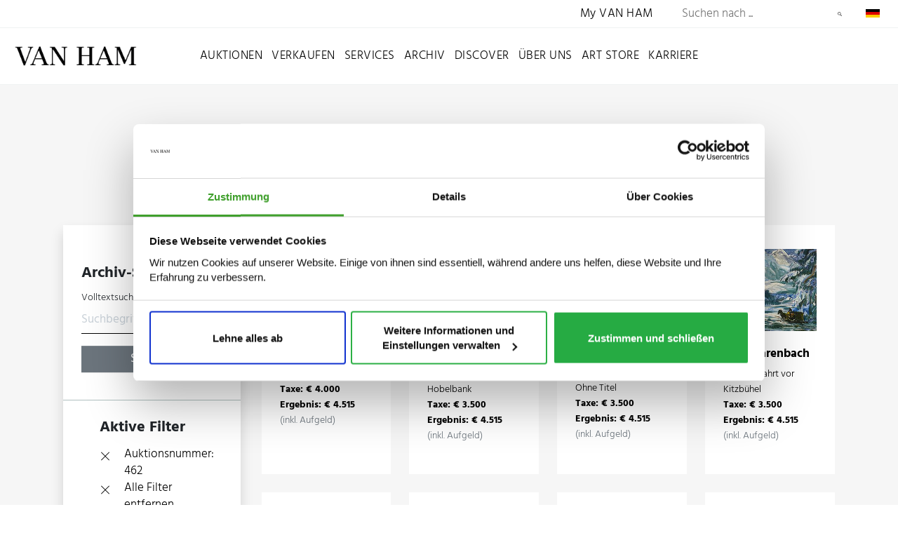

--- FILE ---
content_type: text/html; charset=utf-8
request_url: https://www.van-ham.com/de/objekte/auction%253A462.html?tx_solr%5Bpage%5D=5
body_size: 8750
content:
<!DOCTYPE html>
<!--[if (lte IE 8) ]><html lang="de"><![endif]-->
<!--[if (gt IE 8)|!(IE)]><!--><html lang="de"><!--<![endif]-->
<head>

<meta charset="utf-8">
<!-- 
	This website is powered by TYPO3 - inspiring people to share!
	TYPO3 is a free open source Content Management Framework initially created by Kasper Skaarhoj and licensed under GNU/GPL.
	TYPO3 is copyright 1998-2025 of Kasper Skaarhoj. Extensions are copyright of their respective owners.
	Information and contribution at https://typo3.org/
-->



<title>Objekte</title>
<meta http-equiv="x-ua-compatible" content="IE=edge">
<meta name="generator" content="TYPO3 CMS">
<meta http-equiv="cache-control" content="max-age=0">
<meta name="viewport" content="width=device-width, initial-scale = 1.0, maximum-scale=1.0, user-scalable=no">
<meta name="description" content="Das international tätige Kunstauktionshaus gehört zu den führenden Häusern Deutschlands und bietet Auktionen für Alte Kunst, Moderne und Zeitgenössische Kunst, Kunstgewerbe, Schmuck, Photographie und Teppiche.">
<meta name="robots" content="noindex,nofollow">
<meta name="twitter:card" content="summary">


<link rel="stylesheet" href="/typo3temp/assets/css/9178a2f21494ab42fd0cac84264b618f.css?1766129950" media="all">
<link rel="stylesheet" href="/_assets/bfa2c2186fd7a266438b0b120d5580e7/StyleSheets/app.css?1765989082" media="all">
<link rel="stylesheet" href="/_assets/c12762c20d5a5529130cc7384c1fa1ea/Css/loader.css?1765988048" media="all">
<link rel="stylesheet" href="/_assets/c12762c20d5a5529130cc7384c1fa1ea/Css/body.css?1765988039" media="all">
<link rel="stylesheet" href="/_assets/c12762c20d5a5529130cc7384c1fa1ea/Css/css.css?1765988045" media="all">
<link rel="stylesheet" href="/_assets/c12762c20d5a5529130cc7384c1fa1ea/Css/bnet.css?1765988039" media="all">
<link rel="stylesheet" href="/_assets/c12762c20d5a5529130cc7384c1fa1ea/Slick/slick.css?1765988479" media="all">
<link rel="stylesheet" href="/_assets/c12762c20d5a5529130cc7384c1fa1ea/Slick/slick-theme.css?1765988477" media="all">
<link rel="stylesheet" href="/_assets/c12762c20d5a5529130cc7384c1fa1ea/Css/vanham-print.css?1765988056" media="print">
<link rel="stylesheet" href="/_assets/c12762c20d5a5529130cc7384c1fa1ea/Css/Debug.css?1765988044" media="all">
<link rel="stylesheet" href="/_assets/c12762c20d5a5529130cc7384c1fa1ea/Css/hind.css?1765988048" media="all">




<script src="https://consent.cookiebot.com/uc.js" id="Cookiebot" data-cbid="ced91bef-2f4b-4931-b81e-bc760d255de6"></script>
<script src="/_assets/c12762c20d5a5529130cc7384c1fa1ea/JavaScript/gTagManager.js?1765988414" type="text/plain" data-cookieconsent="statistics"></script>
<script src="https://www.googletagmanager.com/gtag/js?id=UA-19123870-1" type="text/plain" data-cookieconsent="statistics"></script>
<script src="/_assets/c12762c20d5a5529130cc7384c1fa1ea/JavaScript/2020/jquery.min.js?1765988434" data-cookieconsent="ignore"></script>
<script src="/_assets/c12762c20d5a5529130cc7384c1fa1ea/JavaScript/gtag.js?1765988414" type="text/plain"></script>
<script src="/_assets/c12762c20d5a5529130cc7384c1fa1ea/JavaScript/fontLoader.js?1765988408" type="text/plain" data-cookieconsent="statistics"></script>
<script src="/_assets/c12762c20d5a5529130cc7384c1fa1ea/JavaScript/Form/formChallenge.js?1765988444"></script>



<link rel="stylesheet" id="frutiger-path" data-href="/_assets/c12762c20d5a5529130cc7384c1fa1ea/Css/frutiger.css">
<link rel="canonical" href="https://www.van-ham.com/de/objekte.html"/>

<link rel="alternate" hreflang="de-DE" href="https://www.van-ham.com/de/objekte.html"/>
<link rel="alternate" hreflang="en-US" href="https://www.van-ham.com/en/objects.html"/>
<link rel="alternate" hreflang="x-default" href="https://www.van-ham.com/de/objekte.html"/>
</head>
<body id="page-762"><!--[if lt IE 8]><p class="browserupgrade">You are using an <strong>outdated</strong> browser. Please <a href="http://browsehappy.com/">upgrade your browser</a> to improve your experience.</p><![endif]-->
<div class="loader" style="background: #fff; width: 100%; height: 100%; position: fixed; top: 0; left: 0; z-index: 1000001;" id="canvas">
    <div style="display: table; width: 100%; height: 100%; position: absolute; top:0; left: 0; vertical-align: center;">
        <div style="display: table-cell; vertical-align: middle; text-align: center;">
            <div class="cssload-thecube">
                <div class="cssload-cube cssload-c1"></div>
                <div class="cssload-cube cssload-c2"></div>
                <div class="cssload-cube cssload-c4"></div>
                <div class="cssload-cube cssload-c3"></div>
            </div>
        </div>
    </div>
    <div style="display: table; width: 100%; height: 100%; position: absolute; top:0; left: 0; vertical-align: center;">
        <div style="display: table-cell; vertical-align: middle; text-align: center;">
            <img src="/_assets/c12762c20d5a5529130cc7384c1fa1ea/Ui/loadV.png" width="52" height="52" alt="" />
        </div>
    </div>
</div>
<div id="mainnav2022">

    <div id="mainnavTopArea2022"> <!-- neue ID für den oberen Bereich der Navigation -->

    <div class="mainnavTopics">

        <div class="mainnavColumn myVanHam"> <!-- Link zu My VAN HAM (sollte für mobil auch in der Navigation auftauchen) -->
            <a href="https://auction.van-ham.com/login.html">My VAN HAM</a>
        </div> <!-- mainnavColumn myVanHam -->

        
            <div class="mainnavSearchWrap">
    <div class="navsearch">
        <form class="vanham-search-form" action="/de/suche.html" method="GET">
            <h2>Seite durchsuchen</h2>
            <input class="vanham-search" type="text" name="searchText"
                   placeholder="Suchen nach ...">
            <input type="hidden" value="1" checked name="options1" id="option1">
            <input type="hidden" value="1" checked name="options2" id="option2">
            <input type="hidden" value="1" checked name="options3" id="option3">
            <input type="hidden" value="1" checked name="options4" id="option4">

            <button class="vanham-search-btn" type="submit">
                Suchen
            </button>
        </form>
    </div>
</div>
        

        
            <div id="language-switch" class="mainnavColumn">
    <div class="columnWrapp">
        <span>
            
                
                    <img alt="Deutsch" src="/_assets/c12762c20d5a5529130cc7384c1fa1ea/Icons/de.png" width="100" height="60" />
                
            
                
            
        </span>
    </div>
    <input class="input-nav-mobile-opener" id="nav-id-lang" type="checkbox">
    <label class="nav-mobile-opener" for="nav-id-lang"></label>
    <div class="columnWrappSecond">
    
        
        
    
        
        
            <a href="/en/objects.html">
                <img alt="English" src="/_assets/c12762c20d5a5529130cc7384c1fa1ea/Icons/en.png" width="100" height="60" />&nbsp;English
            </a>
        
    
</div>
</div>
        

    </div> <!-- mainnavTopics -->

</div>

    <div id="mainnavBottomArea2022"> 

    
            <a class="navLink"
               href="/de/">
                <img id="navlogo" alt="Van Ham Kunstauktionen" src="/_assets/c12762c20d5a5529130cc7384c1fa1ea/Images/Van-Ham-Kunstauktionen-Logo.png" width="462" height="79" />
            </a>
        

    <input class="menu-input" id="nav-btn" type="checkbox">
    <label class="mobile-nav-button mobile-nav-button-menu" for="nav-btn"></label>

    <div class="mainnavTopics">

        <div class="mainnavColumn mobileOnly">
            <div class="columnWrapp"><a href="https://auction.van-ham.com/login.html">My VAN HAM</a></div>
        </div>

        
            <div class="mainnavColumn">
                <div class="columnWrapp">
                    <a class=""
                                   href="/de/auktionen.html">Auktionen</a>
                </div>
                
                
                    <input class="input-nav-mobile-opener" id="nav-id-0" type="checkbox">
                    <label class="nav-mobile-opener" for="nav-id-0"></label>
                    
                    <div class="columnWrappSecond">
                        
                            
                                    <a href="/de/auktionen/auktionen-und-ergebnisse/auktionen-und-ergebnisse-2026-van-ham-kunstauktionen.html">
                                        Auktionen und Ergebnisse
                                    </a>
                                
                        
                            
                                    <a href="/de/auktionen/wie-kaufe-ich.html">
                                        Wie kaufe ich?
                                    </a>
                                
                        
                            
                                    <a href="/de/auktionen/online-only-auktionen.html">
                                        ONLINE ONLY
                                    </a>
                                
                        
                            
                                    <a href="/de/auktionen/single-piece-auction.html">
                                        Single Piece Auction | Kaufen
                                    </a>
                                
                        
                            
                                    <a href="/de/auktionen/private-sales-van-ham-kunstauktionen.html">
                                        Private Sales | Kaufen
                                    </a>
                                
                        
                            
                                    <a href="/de/auktionen/auktionen-und-ergebnisse/nachverkauf-1.html">
                                        Nachverkauf
                                    </a>
                                
                        
                    </div>
                
            </div> 
        
            <div class="mainnavColumn">
                <div class="columnWrapp">
                    <a class=""
                                   href="/de/verkaufen.html">Verkaufen</a>
                </div>
                
                
                    <input class="input-nav-mobile-opener" id="nav-id-1" type="checkbox">
                    <label class="nav-mobile-opener" for="nav-id-1"></label>
                    
                    <div class="columnWrappSecond">
                        
                            
                                    <a href="/de/verkaufen/wie-verkaufe-ich.html">
                                        Wie verkaufe ich?
                                    </a>
                                
                        
                            
                                    <a href="/de/verkaufen/objektbewertung.html">
                                        Online-Bewertung
                                    </a>
                                
                        
                            
                                    <a href="/de/verkaufen/expertentage.html">
                                        Expertentage
                                    </a>
                                
                        
                            
                                    <a href="/de/verkaufen/unternehmenssammlungen.html">
                                        Unternehmenssammlungen
                                    </a>
                                
                        
                            
                                    <a href="/de/verkaufen/private-sales.html">
                                        Private Sales
                                    </a>
                                
                        
                    </div>
                
            </div> 
        
            <div class="mainnavColumn">
                <div class="columnWrapp">
                    <a class=""
                                   href="/de/services.html">Services</a>
                </div>
                
                
                    <input class="input-nav-mobile-opener" id="nav-id-2" type="checkbox">
                    <label class="nav-mobile-opener" for="nav-id-2"></label>
                    
                    <div class="columnWrappSecond">
                        
                            
                                    <a href="https://auction.van-ham.com/newsletter_subscribe.html">
                                        Newsletter abonnieren
                                    </a>
                                
                        
                            
                                    <a href="https://auction.van-ham.com/kataloge_bestellen.html">
                                        Katalogbestellung
                                    </a>
                                
                        
                            
                                    <a href="/de/services/abholtermin.html">
                                        Abholtermin
                                    </a>
                                
                        
                            
                                    <a href="/de/services/art-storage.html">
                                        VAN HAM Art Storage
                                    </a>
                                
                        
                            
                                    <a href="/de/services/haeufig-gestellte-fragen-faq.html">
                                        Häufig gestellte Fragen (FAQ)
                                    </a>
                                
                        
                            
                                    <a href="/de/services/glossar/auktionsbegriffe.html">
                                        Glossar
                                    </a>
                                
                        
                    </div>
                
            </div> 
        
            <div class="mainnavColumn">
                <div class="columnWrapp">
                    <a class=""
                                   href="/de/archiv.html">Archiv</a>
                </div>
                
                
                    <input class="input-nav-mobile-opener" id="nav-id-3" type="checkbox">
                    <label class="nav-mobile-opener" for="nav-id-3"></label>
                    
                    <div class="columnWrappSecond">
                        
                            
                                    <a href="/de/archiv/kuenstlerdatenbank.html">
                                        Künstlerdatenbank
                                    </a>
                                
                        
                            
                                    <a href="/de/archiv/objektarchiv.html">
                                        Objektarchiv
                                    </a>
                                
                        
                    </div>
                
            </div> 
        
            <div class="mainnavColumn">
                <div class="columnWrapp">
                    <a class=""
                                   href="/de/discover.html">Discover</a>
                </div>
                
                
                    <input class="input-nav-mobile-opener" id="nav-id-4" type="checkbox">
                    <label class="nav-mobile-opener" for="nav-id-4"></label>
                    
                    <div class="columnWrappSecond">
                        
                            
                                    <a href="/de/discover/news.html">
                                        News
                                    </a>
                                
                        
                            
                                    <a href="/de/discover/van-ham-art-magazine.html">
                                        VAN HAM Art Magazine
                                    </a>
                                
                        
                            
                                    <a href="/de/discover/collecting-guide.html">
                                        Collecting Guide
                                    </a>
                                
                        
                            
                                    <a href="/de/discover/van-ham-art-estate-kuenstler-van-ham-kunstauktionen.html">
                                        VAN HAM Art Estate Künstler
                                    </a>
                                
                        
                            
                                    <a href="/de/discover/events-van-ham-kunstauktionen.html">
                                        Events
                                    </a>
                                
                        
                            
                                    <a href="/de/discover/van-ham-in-social-media.html">
                                        VAN HAM in Social Media
                                    </a>
                                
                        
                            
                                    <a href="/de/discover/galerie-der-rekorde.html">
                                        Galerie der Rekorde
                                    </a>
                                
                        
                            
                                    <a href="/de/discover/bedeutende-sammlungen.html">
                                        Bedeutende Sammlungen
                                    </a>
                                
                        
                            
                                    <a href="/de/discover/van-ham-restitutionen.html">
                                        Provenienzforschung
                                    </a>
                                
                        
                            
                                    <a href="/de/discover/kuenstliche-intelligenz.html">
                                        Künstliche Intelligenz
                                    </a>
                                
                        
                            
                                    <a href="/de/discover/von-van-ham-ins-museum.html">
                                        Von VAN HAM ins Museum
                                    </a>
                                
                        
                    </div>
                
            </div> 
        
            <div class="mainnavColumn">
                <div class="columnWrapp">
                    <a class=""
                                   href="/de/ueber-uns.html">Über uns</a>
                </div>
                
                
                    <input class="input-nav-mobile-opener" id="nav-id-5" type="checkbox">
                    <label class="nav-mobile-opener" for="nav-id-5"></label>
                    
                    <div class="columnWrappSecond">
                        
                            
                                    <a href="/de/ueber-uns/abteilungen.html">
                                        Abteilungen
                                    </a>
                                
                        
                            
                                    <a href="/de/ueber-uns/repraesentanzen.html">
                                        Repräsentanzen
                                    </a>
                                
                        
                            
                                    <a href="/de/ueber-uns/van-ham-kunstauktionen.html">
                                        VAN HAM Kunstauktionen
                                    </a>
                                
                        
                            
                                    <a href="https://www.art-estate.org/">
                                        VAN HAM Art Estate
                                    </a>
                                
                        
                            
                                    <a href="/de/ueber-uns/van-ham-art-publications.html">
                                        VAN HAM Art Publications
                                    </a>
                                
                        
                            
                                    <a href="/de/services/art-storage.html">
                                        VAN HAM Art Storage
                                    </a>
                                
                        
                            
                                    <a href="/de/ueber-uns/kulturelles-engagement-van-ham.html">
                                        Kulturelles Engagement
                                    </a>
                                
                        
                            
                                    <a href="/de/ueber-uns/beirat.html">
                                        Beirat
                                    </a>
                                
                        
                            
                                    <a href="/de/ueber-uns/karriere-van-ham-kunstauktionen.html">
                                        Karriere
                                    </a>
                                
                        
                            
                                    <a href="/de/ueber-uns/presse.html">
                                        Presse
                                    </a>
                                
                        
                            
                                    <a href="/de/ueber-uns/kontakt.html">
                                        Kontakt
                                    </a>
                                
                        
                    </div>
                
            </div> 
        
            <div class="mainnavColumn">
                <div class="columnWrapp">
                    <a class=""
                                   href="/de/art-store.html">Art Store</a>
                </div>
                
                
            </div> 
        
            <div class="mainnavColumn">
                <div class="columnWrapp">
                    <a class=""
                                   href="/de/ueber-uns/karriere-van-ham-kunstauktionen.html">Karriere</a>
                </div>
                
                
            </div> 
        

        <div id="language-switch-mobile" class="mainnavColumn mobileOnly">
    <div class="columnWrapp">
        <span>
            
                
                    <img alt="Deutsch" src="/_assets/c12762c20d5a5529130cc7384c1fa1ea/Icons/de.png" width="100" height="60" />
                
            
                
            
        </span>
    </div>
    <input class="input-nav-mobile-opener" id="nav-id-lang-mob" type="checkbox">
    <label class="nav-mobile-opener" for="nav-id-lang-mob"></label>
    <div class="columnWrappSecond">
    
        
        
    
        
        
            <a href="/en/objects.html">
                <img alt="English" src="/_assets/c12762c20d5a5529130cc7384c1fa1ea/Icons/en.png" width="100" height="60" />&nbsp;English
            </a>
        
    
</div>
    
</div>

    </div>

</div>

</div>

        
    <div id="wrapper" class="bg-light" >

        
<div id="c4928" class="frame frame-default frame-type-list frame-layout-0"><script src="/fileadmin/templates/solr_fluid/Public/Solrsearchform.js?1637595249"></script>


			
            <div class="container pt-5 py-lg-5 pb-2 pb-lg-0">
                <div class="row">
                    <div class="col-12 text-center">
                        <h1 id="kdbheadline">Objektarchiv</h1>
                        <h2 id="kdbsubline">Überblick über alle bei VAN HAM versteigerten Objekte</h2>
                    </div>
                </div>
            </div>
            <div class="w-100 pb-1 pb-md-5 bg-light">
                <div class="container">
                    <div class="row">
                        <div class="col-12 col-md-4 col-lg-3 pb-5">
                            


<div class="formWrapper katalogSuchForm shadow">
    <!-- Archiv Suche --->
    <form method="get" id="tx-solr-search-form-pi-results" action="/de/objekte.html" data-suggest="/de/objekte?type=7384" data-suggest-header="Top Treffer" accept-charset="utf-8">
        <div class="card-content bg-white">
            <div class="py-4 px-3">
                <h2>Archiv-Suche</h2>
                <div class="form-group">
                    <label for="q">Volltextsuche:</label>
                    <input id="q" type="text" class="tx-solr-q js-solr-q tx-solr-suggest tx-solr-suggest-focus form-control"
                           name="tx_solr[q]" value=""
                           placeholder="Suchbegriff"
                           size="20" maxlength="60" tabindex="1"/>
                </div>
                <button class="btn btn-block btn-primary" type="submit">
                    Suchen
                </button>
            </div>
            
                
                        <!-- Used Facets -->
                        
                        
                            
                            
                        
                            
                            
                        
                            
                            
                        
                            
                            
                        
                            
                            
                        
                            
                            
                        
                            
                            
                        
                            
                            
                        
                            
                            
                        
                            
                            
                        
                            
                                
                                    <div class="activeFilterBoxFacets">
                                        <h2>
                                            Aktive Filter
                                        </h2>
                                        
                                        
                                
                                
                                    
                                        <a href="/de/objekte.html">
                                            Auktionsnummer: 462
                                        </a>
                                        <input id="category" type="hidden" name="tx_solr[filter][0]" value="auction:462"/>
                                    
                                
                            
                            
                        
                            
                            
                                <a href="/de/archiv/objektarchiv.html">
                                    Alle Filter entfernen
                                </a>
                                </div>
                            
                        
                        <!-- End Used Facets -->
                        
                            
                                
                                
                                    
                                        
                                            <div class="collapsibleFilter">
                                                <input class="collapse-checkbox" id="collapse-" type="checkbox">
                                                <label class="collapse-label" for="collapse-" onclick>Warengruppe</label>
                                                <div class="collapsible-content">
                                                    <div class="collapsible-content-inside">
                                                        <!-- filter -->
                                                        <div class="inputWrap">
                                                            
                                                            
                                        
                                        <div class="checkWrap">
                                            
                                                    <a class="facet solr-ajaxified" href="/de/objekte/auction%253A462/category%253AUnikate.html">Unikate</a> (166)</span>
                                                
                                        </div>
                                    
                                
                                    
                                        
                                        <div class="checkWrap">
                                            
                                                    <a class="facet solr-ajaxified" href="/de/objekte/auction%253A462/category%253AObjekte.html">Objekte</a> (71)</span>
                                                
                                        </div>
                                    
                                
                                    
                                        
                                        <div class="checkWrap">
                                            
                                                    <a class="facet solr-ajaxified" href="/de/objekte/auction%253A462/category%253AGrafik.html">Grafik</a> (43)</span>
                                                
                                        </div>
                                    
                                
                                    
                                        
                                        <div class="checkWrap">
                                            
                                                    <a class="facet solr-ajaxified" href="/de/objekte/auction%253A462/category%253APost+War+Unikate.html">Post War Unikate</a> (5)</span>
                                                
                                        </div>
                                    
                                
                                    
                                        
                                        <div class="checkWrap">
                                            
                                                    <a class="facet solr-ajaxified" href="/de/objekte/auction%253A462/category%253AFotografie.html">Fotografie</a> (4)</span>
                                                
                                        </div>
                                    
                                
                                    
                                        
                                        <div class="checkWrap">
                                            
                                                    <a class="facet solr-ajaxified" href="/de/objekte/auction%253A462/category%253APost+War+Objekte.html">Post War Objekte</a> (1)</span>
                                                
                                        </div>
                                    
                                

                                    
                        </div>
                        </div>
                        </div>
                        </div>
                        
                        
                        
                    
            
            </div>
    </form>
</div>

                        </div>
                        
                                <div class="col-12 col-md-8 col-lg-9 pt-3 pt-md-0">
                                    <div data-start="81" class="results-list list-group">
                                            
    <div class="newCardHolderFlexbox p-0">
        <form method="get" class="d-none" id="tx-solr-search-form-pi-results" action="/de/objekte.html" data-suggest="/de/objekte?type=7384" data-suggest-header="Top Treffer" accept-charset="utf-8">
            
        </form>
        
            <div class="linkbox" data-object="75693">
                <a href="/de/kuenstler/mappenwerk/mappenwerk-la-double-vue.html">
                    <div class="linkBoxImageBox">
                        <div class="linkBoxImageBoxInside">
                            
                            
                                    <img src="/fileadmin/kdb/_processed_/2/5/csm_Ladoublevue_9a0420a7b0.jpg" alt="Mappenwerk - La double vue, 68457-17, Van Ham Kunstauktionen">
                                
                        </div>
                    </div>
                    <h2>Mappenwerk</h2>
                    <p>
                        La double vue<br>
                        <span class="price">
    
        Taxe: &euro; 4.000<br/>
    
    
        Ergebnis: €
        4.515<br>
        <span class="text-muted notice">(inkl. Aufgeld)</span>
    
</span>

                        
                    </p>
                </a>
            </div>
        
            <div class="linkbox" data-object="75651">
                <a href="/de/kuenstler/herbert-boettger/herbert-boettger-stillleben-auf-hobelbank.html">
                    <div class="linkBoxImageBox">
                        <div class="linkBoxImageBoxInside">
                            
                            
                                    <img src="/fileadmin/kdb/_processed_/3/7/csm_StilllebenaufHobelbank_3962375082.jpg" alt="Herbert Boettger - Stillleben auf Hobelbank, 68256-8, Van Ham Kunstauktionen">
                                
                        </div>
                    </div>
                    <h2>Herbert Böttger</h2>
                    <p>
                        Stillleben auf Hobelbank<br>
                        <span class="price">
    
        Taxe: &euro; 3.500<br/>
    
    
        Ergebnis: €
        4.515<br>
        <span class="text-muted notice">(inkl. Aufgeld)</span>
    
</span>

                        
                    </p>
                </a>
            </div>
        
            <div class="linkbox" data-object="64310">
                <a href="/de/kuenstler/mary-bauermeister/mary-bauermeister-ohne-titel-13.html">
                    <div class="linkBoxImageBox">
                        <div class="linkBoxImageBoxInside">
                            
                            
                                    <img src="/fileadmin/kdb/_processed_/a/7/csm_OhneTitel_58_71d471c4bc.jpg" alt="Mary Bauermeister - Ohne Titel, 66043-1, Van Ham Kunstauktionen">
                                
                        </div>
                    </div>
                    <h2>Mary Bauermeister</h2>
                    <p>
                        Ohne Titel<br>
                        <span class="price">
    
        Taxe: &euro; 3.500<br/>
    
    
        Ergebnis: €
        4.515<br>
        <span class="text-muted notice">(inkl. Aufgeld)</span>
    
</span>

                        
                    </p>
                </a>
            </div>
        
            <div class="linkbox" data-object="75661">
                <a href="/de/kuenstler/max-clarenbach/max-clarenbach-schlittenfahrt-vor-kitzbuehel.html">
                    <div class="linkBoxImageBox">
                        <div class="linkBoxImageBoxInside">
                            
                            
                                    <img src="/fileadmin/kdb/_processed_/a/d/csm_SchlittenfahrtvorKitzbhel_f6b0de2be3.jpg" alt="Max Clarenbach - Schlittenfahrt vor Kitzbuehel, 10121-17, Van Ham Kunstauktionen">
                                
                        </div>
                    </div>
                    <h2>Max Clarenbach</h2>
                    <p>
                        Schlittenfahrt vor Kitzbühel<br>
                        <span class="price">
    
        Taxe: &euro; 3.500<br/>
    
    
        Ergebnis: €
        4.515<br>
        <span class="text-muted notice">(inkl. Aufgeld)</span>
    
</span>

                        
                    </p>
                </a>
            </div>
        
            <div class="linkbox" data-object="75659">
                <a href="/de/kuenstler/marc-chagall/marc-chagall-die-engelsbucht-nice-soleil-fleurs.html">
                    <div class="linkBoxImageBox">
                        <div class="linkBoxImageBoxInside">
                            
                            
                                    <img src="/fileadmin/kdb/_processed_/c/1/csm_DieEngelsbuchtNicesoleilfleurs_8d0978579d.jpg" alt="Marc Chagall - Die Engelsbucht Nice soleil fleurs, 68330-5, Van Ham Kunstauktionen">
                                
                        </div>
                    </div>
                    <h2>Marc Chagall</h2>
                    <p>
                        Die Engelsbucht (Nice soleil fleurs)<br>
                        <span class="price">
    
        Taxe: &euro; 2.000<br/>
    
    
        Ergebnis: €
        4.515<br>
        <span class="text-muted notice">(inkl. Aufgeld)</span>
    
</span>

                        
                    </p>
                </a>
            </div>
        
            <div class="linkbox" data-object="75695">
                <a href="/de/kuenstler/otto-modersohn/otto-modersohn-fischerhuder-berschwemmungslandschaft-mit-booten.html">
                    <div class="linkBoxImageBox">
                        <div class="linkBoxImageBoxInside">
                            
                            
                                    <img src="/fileadmin/kdb/_processed_/a/d/csm_FischerhuderberschwemmungslandschaftmitBooten_e379d841f4.jpg" alt="Otto Modersohn - Fischerhuder Ueberschwemmungslandschaft mit Booten, 68373-1, Van Ham Kunstauktionen">
                                
                        </div>
                    </div>
                    <h2>Otto Modersohn</h2>
                    <p>
                        Fischerhuder Überschwemmungslandschaft mit Booten<br>
                        <span class="price">
    
        Taxe: &euro; 2.000<br/>
    
    
        Ergebnis: €
        4.515<br>
        <span class="text-muted notice">(inkl. Aufgeld)</span>
    
</span>

                        
                    </p>
                </a>
            </div>
        
            <div class="linkbox" data-object="75828">
                <a href="/de/kuenstler/alex-katz/alex-katz-susan.html">
                    <div class="linkBoxImageBox">
                        <div class="linkBoxImageBoxInside">
                            
                            
                                    <img src="/fileadmin/kdb/_processed_/e/f/csm_Susan_03e3072b3a.jpg" alt="Alex Katz - Susan, 69264-8, Van Ham Kunstauktionen">
                                
                        </div>
                    </div>
                    <h2>Alex Katz</h2>
                    <p>
                        Susan<br>
                        <span class="price">
    
        Taxe: &euro; 2.000<br/>
    
    
        Ergebnis: €
        4.515<br>
        <span class="text-muted notice">(inkl. Aufgeld)</span>
    
</span>

                        
                    </p>
                </a>
            </div>
        
            <div class="linkbox" data-object="75780">
                <a href="/de/kuenstler/rolf-glasmeier/rolf-glasmeier-kaufhaus-objekt-2.html">
                    <div class="linkBoxImageBox">
                        <div class="linkBoxImageBoxInside">
                            
                            
                                    <img src="/fileadmin/kdb/_processed_/6/e/csm_Kaufhaus-Objekt_e22d3fb711.jpg" alt="Rolf Glasmeier - Kaufhaus-Objekt, 67253-4, Van Ham Kunstauktionen">
                                
                        </div>
                    </div>
                    <h2>Rolf Glasmeier</h2>
                    <p>
                        Kaufhaus-Objekt<br>
                        <span class="price">
    
        Taxe: &euro; 1.500<br/>
    
    
        Ergebnis: €
        4.515<br>
        <span class="text-muted notice">(inkl. Aufgeld)</span>
    
</span>

                        
                    </p>
                </a>
            </div>
        
            <div class="linkbox" data-object="75784">
                <a href="/de/kuenstler/karl-otto-goetz/karl-otto-goetz-kryll.html">
                    <div class="linkBoxImageBox">
                        <div class="linkBoxImageBoxInside">
                            
                            
                                    <img src="/fileadmin/kdb/_processed_/9/2/csm_Kryll_6ee45c296f.jpg" alt="Karl Otto Goetz - Kryll, 68449-6, Van Ham Kunstauktionen">
                                
                        </div>
                    </div>
                    <h2>Karl Otto Götz</h2>
                    <p>
                        "Kryll"<br>
                        <span class="price">
    
        Taxe: &euro; 1.500<br/>
    
    
        Ergebnis: €
        4.515<br>
        <span class="text-muted notice">(inkl. Aufgeld)</span>
    
</span>

                        
                    </p>
                </a>
            </div>
        
            <div class="linkbox" data-object="75760">
                <a href="/de/kuenstler/ulrich-erben/ulrich-erben-ohne-titel-41.html">
                    <div class="linkBoxImageBox">
                        <div class="linkBoxImageBoxInside">
                            
                            
                                    <img src="/fileadmin/kdb/_processed_/7/1/csm_OhneTitel_701f681be2.jpg" alt="Ulrich Erben - Ohne Titel, 68086-15, Van Ham Kunstauktionen">
                                
                        </div>
                    </div>
                    <h2>Ulrich Erben</h2>
                    <p>
                        Ohne Titel<br>
                        <span class="price">
    
        Taxe: &euro; 1.200<br/>
    
    
        Ergebnis: €
        4.515<br>
        <span class="text-muted notice">(inkl. Aufgeld)</span>
    
</span>

                        
                    </p>
                </a>
            </div>
        
            <div class="linkbox" data-object="75813">
                <a href="/de/kuenstler/robert-robert-clark-indiana/robert-indiana-love--die-deutsche-liebe-hommage--documenta-german-love.html">
                    <div class="linkBoxImageBox">
                        <div class="linkBoxImageBoxInside">
                            
                            
                                    <img src="/fileadmin/kdb/_processed_/6/6/csm_LOVEDieDeutscheLiebe-HommageDocumentaGermanLove_a1fecfa5df.jpg" alt="Robert Indiana - LOVE Die Deutsche Liebe-Hommage a Documenta German Love, 68084-1, Van Ham Kunstauktionen">
                                
                        </div>
                    </div>
                    <h2>Robert Indiana</h2>
                    <p>
                        LOVE / Die Deutsche Liebe-Hommage à Documenta (German Love)<br>
                        <span class="price">
    
        Taxe: &euro; 1.000<br/>
    
    
        Ergebnis: €
        4.515<br>
        <span class="text-muted notice">(inkl. Aufgeld)</span>
    
</span>

                        
                    </p>
                </a>
            </div>
        
            <div class="linkbox" data-object="56989">
                <a href="/de/kuenstler/cy-twombly/cy-twombly-aus-hommage--picasso-1.html">
                    <div class="linkBoxImageBox">
                        <div class="linkBoxImageBoxInside">
                            
                            
                                    <img src="/fileadmin/kdb/_processed_/a/8/csm_AusHommagePicasso_23_ef4965b0e0.jpg" alt="Cy Twombly - Aus Hommage a Picasso, 63737-2, Van Ham Kunstauktionen">
                                
                        </div>
                    </div>
                    <h2>Cy Twombly</h2>
                    <p>
                        Aus: Hommage à Picasso<br>
                        <span class="price">
    
        Taxe: &euro; 3.000<br/>
    
    
        Ergebnis: €
        4.257<br>
        <span class="text-muted notice">(inkl. Aufgeld)</span>
    
</span>

                        
                    </p>
                </a>
            </div>
        
            <div class="linkbox" data-object="75873">
                <a href="/de/kuenstler/mario-negri/mario-negri-auktion-462-los-1234-a.html">
                    <div class="linkBoxImageBox">
                        <div class="linkBoxImageBoxInside">
                            
                            
                                    <img src="/fileadmin/kdb/_processed_/a/5/csm_Studion.2perunaporta_a81523d39f.jpg" alt="Mario Negri - Studio n 2 per una porta, 68327-1, Van Ham Kunstauktionen">
                                
                        </div>
                    </div>
                    <h2>Mario Negri</h2>
                    <p>
                        Studio n. 2 per una porta<br>
                        <span class="price">
    
        Taxe: &euro; 2.000<br/>
    
    
        Ergebnis: €
        4.257<br>
        <span class="text-muted notice">(inkl. Aufgeld)</span>
    
</span>

                        
                    </p>
                </a>
            </div>
        
            <div class="linkbox" data-object="76013">
                <a href="/de/kuenstler/andy-goldsworthy/andy-goldsworthy-auktion-462-los-1383-1.html">
                    <div class="linkBoxImageBox">
                        <div class="linkBoxImageBoxInside">
                            
                            
                                    <img src="/fileadmin/kdb/_processed_/b/4/csm_CentralSnowball_36a81de237.jpg" alt="Andy Goldsworthy - Central Snowball, 69302-6, Van Ham Kunstauktionen">
                                
                        </div>
                    </div>
                    <h2>Andy Goldsworthy</h2>
                    <p>
                        "Central Snowball"<br>
                        <span class="price">
    
        Taxe: &euro; 1.800<br/>
    
    
        Ergebnis: €
        4.257<br>
        <span class="text-muted notice">(inkl. Aufgeld)</span>
    
</span>

                        
                    </p>
                </a>
            </div>
        
            <div class="linkbox" data-object="75781">
                <a href="/de/kuenstler/rolf-glasmeier/rolf-glasmeier-kaufhaus-objekt-lueftungen.html">
                    <div class="linkBoxImageBox">
                        <div class="linkBoxImageBoxInside">
                            
                            
                                    <img src="/fileadmin/kdb/_processed_/0/5/csm_Kaufhaus-ObjektLftungen_8eb3587296.jpg" alt="Rolf Glasmeier - Kaufhaus-Objekt Lueftungen, 67253-2, Van Ham Kunstauktionen">
                                
                        </div>
                    </div>
                    <h2>Rolf Glasmeier</h2>
                    <p>
                        Kaufhaus-Objekt "Lüftungen"<br>
                        <span class="price">
    
        Taxe: &euro; 1.500<br/>
    
    
        Ergebnis: €
        4.257<br>
        <span class="text-muted notice">(inkl. Aufgeld)</span>
    
</span>

                        
                    </p>
                </a>
            </div>
        
            <div class="linkbox" data-object="75852">
                <a href="/de/kuenstler/frantisek-kyncl/frantisek-kyncl-auktion-462-los-1216-1.html">
                    <div class="linkBoxImageBox">
                        <div class="linkBoxImageBoxInside">
                            
                            
                                    <img src="/fileadmin/kdb/_processed_/e/c/csm_RumlicheMalerei_43d51ef8d8.jpg" alt="Frantisek Kyncl - Raeumliche Malerei, 69210-3, Van Ham Kunstauktionen">
                                
                        </div>
                    </div>
                    <h2>Frantisek Kyncl</h2>
                    <p>
                        "Räumliche Malerei"<br>
                        <span class="price">
    
        Taxe: &euro; 1.000<br/>
    
    
        Ergebnis: €
        4.257<br>
        <span class="text-muted notice">(inkl. Aufgeld)</span>
    
</span>

                        
                    </p>
                </a>
            </div>
        
            <div class="linkbox" data-object="76027">
                <a href="/de/kuenstler/christoph-knecht/christoph-knecht-auktion-462-los-1390.html">
                    <div class="linkBoxImageBox">
                        <div class="linkBoxImageBoxInside">
                            
                            
                                    <img src="/fileadmin/kdb/_processed_/5/d/csm_OhneTitel_b6d6cb5592.jpg" alt="Christoph Knecht - Ohne Titel, 68407-4, Van Ham Kunstauktionen">
                                
                        </div>
                    </div>
                    <h2>Christoph Knecht</h2>
                    <p>
                        Ohne Titel<br>
                        <span class="price">
    
        Taxe: &euro; 2.000<br/>
    
    
        Ergebnis: €
        3.999<br>
        <span class="text-muted notice">(inkl. Aufgeld)</span>
    
</span>

                        
                    </p>
                </a>
            </div>
        
            <div class="linkbox" data-object="76040">
                <a href="/de/kuenstler/lopold-rabus/lopold-rabus-auktion-462-los-1403.html">
                    <div class="linkBoxImageBox">
                        <div class="linkBoxImageBoxInside">
                            
                            
                                    <img src="/fileadmin/kdb/_processed_/2/c/csm_Scneavecbiches_5258b96717.jpg" alt="Leopold Rabus - Scene avec biches, 66809-1, Van Ham Kunstauktionen">
                                
                        </div>
                    </div>
                    <h2>Léopold Rabus</h2>
                    <p>
                        Scène avec biches<br>
                        <span class="price">
    
        Taxe: &euro; 3.000<br/>
    
    
        Ergebnis: €
        3.870<br>
        <span class="text-muted notice">(inkl. Aufgeld)</span>
    
</span>

                        
                    </p>
                </a>
            </div>
        
            <div class="linkbox" data-object="75694">
                <a href="/de/kuenstler/ewald-matar/ewald-matar-vier-kuehe-herbst.html">
                    <div class="linkBoxImageBox">
                        <div class="linkBoxImageBoxInside">
                            
                            
                                    <img src="/fileadmin/kdb/_processed_/8/f/csm_VierKheHerbst_beb144f822.jpg" alt="Ewald Matare - Vier Kuehe Herbst, 68351-8, Van Ham Kunstauktionen">
                                
                        </div>
                    </div>
                    <h2>Ewald Mataré</h2>
                    <p>
                        Vier Kühe (Herbst)<br>
                        <span class="price">
    
        Taxe: &euro; 3.000<br/>
    
    
        Ergebnis: €
        3.870<br>
        <span class="text-muted notice">(inkl. Aufgeld)</span>
    
</span>

                        
                    </p>
                </a>
            </div>
        
            <div class="linkbox" data-object="75662">
                <a href="/de/kuenstler/salvador-dal/salvador-dal-lhomme-oiseau.html">
                    <div class="linkBoxImageBox">
                        <div class="linkBoxImageBoxInside">
                            
                            
                                    <img src="/fileadmin/kdb/_processed_/f/1/csm_LHommeOiseau_04dbf89782.jpg" alt="Salvador Dali - LHomme Oiseau, 69238-2, Van Ham Kunstauktionen">
                                
                        </div>
                    </div>
                    <h2>Salvador Dalí</h2>
                    <p>
                        L'Homme Oiseau<br>
                        <span class="price">
    
        Taxe: &euro; 2.000<br/>
    
    
        Ergebnis: €
        3.870<br>
        <span class="text-muted notice">(inkl. Aufgeld)</span>
    
</span>

                        
                    </p>
                </a>
            </div>
        
    </div>

                                        </div>
                                    
	
		<div class="numberedPages py-3 py-md-5">
			
				
						<a href="/de/objekte/auction%253A462.html?tx_solr%5Bpage%5D=4" class="back">
							Zurück
						</a>
					
			
			<div class="numbers">

				
				
					
							
									<a href="/de/objekte/auction%253A462.html" class="solr-ajaxified">1</a>
								
						
				
					
							
									<a href="/de/objekte/auction%253A462.html?tx_solr%5Bpage%5D=2" class="solr-ajaxified">2</a>
								
						
				
					
							
									<a href="/de/objekte/auction%253A462.html?tx_solr%5Bpage%5D=3" class="solr-ajaxified">3</a>
								
						
				
					
							
									<a href="/de/objekte/auction%253A462.html?tx_solr%5Bpage%5D=4" class="solr-ajaxified">4</a>
								
						
				
					
							<a href="/de/objekte/auction%253A462.html" class="actualPage">5</a>
						
				
					
							
									<a href="/de/objekte/auction%253A462.html?tx_solr%5Bpage%5D=6" class="solr-ajaxified">6</a>
								
						
				
					
							
									<a href="/de/objekte/auction%253A462.html?tx_solr%5Bpage%5D=7" class="solr-ajaxified">7</a>
								
						
				
					
							
									<a href="/de/objekte/auction%253A462.html?tx_solr%5Bpage%5D=8" class="solr-ajaxified">8</a>
								
						
				
					
							
									<a href="/de/objekte/auction%253A462.html?tx_solr%5Bpage%5D=9" class="solr-ajaxified">9</a>
								
						
				
					
							
									<a href="/de/objekte/auction%253A462.html?tx_solr%5Bpage%5D=10" class="solr-ajaxified">10</a>
								
						
				
				
					<a>....</a>
				
			</div>
			
				<a href="/de/objekte/auction%253A462.html?tx_solr%5Bpage%5D=6" class="back">
					Weiter
				</a>
			
		</div>
	


                                </div>
                            
                    </div>
                </div>
            </div>


</div>



    </div>
    <!-- Footer -->
<div id="footer">
    <div class="container">
        <div class="row justify-content-start">

            <div class="col-12 py-5">
                <a class="footerlogo" href="/de/index.html">
                    <img alt="Van Ham Kunstauktionen" src="/_assets/c12762c20d5a5529130cc7384c1fa1ea/Images/van-ham-kunstauktionen-navbar.png" width="456" height="72" />
                </a>
            </div>

            
                
                    <div class="col-12 col-sm-auto pr-3">
                        
                                <a href="/de/discover/news.html"><h3 class="text-light">Aktuelles</h3></a>
                            
                        
                    </div>
                    
                
                    <div class="col-12 col-sm-auto pr-3">
                        
                                <a href="/de/auktionen/auktionen-und-ergebnisse/auktionen-und-ergebnisse-2026-van-ham-kunstauktionen.html"><h3 class="text-light">Auktionen &amp; Termine</h3></a>
                            
                        
                    </div>
                    
                
                    <div class="col-12 col-sm-auto pr-3">
                        
                                <a href="/de/archiv/kuenstlerdatenbank.html"><h3 class="text-light">Künstlerdatenbank</h3></a>
                            
                        
                    </div>
                    
                        <div class="col-12 p-0 m-0 d-block d-lg-none"></div>
                    
                
                    <div class="col-12 col-sm-auto pr-3">
                        
                                <a href="/de/archiv/objektarchiv.html"><h3 class="text-light">Objektarchiv</h3></a>
                            
                        
                    </div>
                    
                
                    <div class="col-12 col-sm-auto pr-3">
                        
                                <a href="/de/services/haeufig-gestellte-fragen-faq.html"><h3 class="text-light">FAQ</h3></a>
                            
                        
                    </div>
                    
                
                    <div class="col-12 col-sm-auto pr-3">
                        
                                <a href="https://auction.van-ham.com/newsletter_subscribe.html"><h3 class="text-light">Newsletter</h3></a>
                            
                        
                    </div>
                    
                
                    <div class="col-12 col-sm-auto pr-3">
                        
                                <a href="/de/ueber-uns/kontakt.html"><h3 class="text-light">Kontakt</h3></a>
                            
                        
                    </div>
                    
                
            
            <div class="col-12 col-sm-auto pr-3 mr-auto">
                <a href="https://assurance.sysnetgs.com/assurancecard/be8e7fbc4499573f6e4c0195ed268e8fb4841c7fec4fb4b1c75fa1214c8e040b/assurancecard/">
                    <img src="/typo3temp/assets/_processed_/9/d/csm_sysnetgs_ad69761840.png" width="200" height="60" alt="" />
                </a>
            </div>

        </div> <!-- row justify-content-start -->
        <div class="row">

            <div class="col-12 py-3  footer-grey">
                <p class="nowrap">
                    <span>VAN HAM Kunstauktionen GmbH Co. KG,</span>
                    <span>Hitzelerstr. 2,</span>
                    <span>50968 Köln,</span>
                    <br class="d-inline d-lg-none">
                    <span>Telefon: +49 (221) 92 58 62-0,</span>
                    <span>Telefax: +49 (221) 92 58 62-4,</span>
                    <a href="mailto:info@van-ham.com">info@van-ham.com</a>
                </p>


                    <p>
                        <strong>Öffnungszeiten</strong>
                        <br>
                        Montag  –  Freitag, 10  –  17 Uhr<br />
                    Samstag,          10  –  13 Uhr<br />
                
                    </p>

                    <p>
                        <strong>
                            Öffnungszeiten während der Vorbesichtigung
                        </strong><br>
                        Montag  –  Freitag, 10  –  18 Uhr<br />
                    Samstag, 10  –  16 Uhr<br />
                    Sonntag, 11  –  16 Uhr<br />
                
                    </p>

            </div> <!-- col-12 -->

            <div class="col-12 col-md-6 new-footer-social pb-xl-3">
                <p>
                    <a href="https://www.facebook.com/VanHamKunstauktionen/" target="_blank">
                        <img alt="facebook" src="/_assets/c12762c20d5a5529130cc7384c1fa1ea/Social-Icons/facebook.png" width="100" height="100" />
                    </a>
                    <a href="https://www.instagram.com/van_ham_auctions/" target="_blank">
                        <img alt="instagram" src="/_assets/c12762c20d5a5529130cc7384c1fa1ea/Social-Icons/instagram.png" width="100" height="100" />
                    </a>
                    <a href="https://www.pinterest.de/vanhamkunstauktionen/pins/" target="_blank">
                        <img alt="pinterest" src="/_assets/c12762c20d5a5529130cc7384c1fa1ea/Social-Icons/pinterest.png" width="100" height="100" />
                    </a>
                    <a href="https://de.linkedin.com/company/van-ham-kunstauktionen" target="_blank">
                        <img alt="LinkedIn" src="/_assets/c12762c20d5a5529130cc7384c1fa1ea/Social-Icons/linkedin.png" width="100" height="100" />
                    </a>
                    <a href="https://www.youtube.com/channel/UCoSdX3BPO7osEzAObo4Z-Bw" target="_blank">
                        <img alt="YouTube" src="/_assets/c12762c20d5a5529130cc7384c1fa1ea/Social-Icons/youtube.png" width="100" height="100" />
                    </a>
                </p>
            </div> <!-- col-12 social -->

            <div class="col-12 col-md-6 text-md-right new-footer-legal footer-grey  pb-xl-3">
                <p>
                    <a href="javascript: Cookiebot.renew()">Cookie-Einstellungen</a>
                    
                        &nbsp;
                        <a href="/de/impressum/datenschutzerklaerung.html">Datenschutzerklärung</a>&nbsp;<a href="/de/impressum.html">Impressum</a>&nbsp;
                    
                </p>
            </div> <!-- col-12 -->
        </div> <!-- row -->
    </div> <!-- row justify-content-start -->
</div>












<!-- Footer -->
<div id="topTop" style="background-color: rgba(0,0,0,0.60) "></div>
<script src="/_assets/c12762c20d5a5529130cc7384c1fa1ea/JavaScript/main.js?1765988420"></script>
<script src="/_assets/c12762c20d5a5529130cc7384c1fa1ea/JavaScript/spotlight.bundle.js?1765988426"></script>

<script src="/_assets/542a38dbcbc3e9671534c5c3a6f2632b/JavaScript/FormCrShield.js?1706792903"></script>
<script src="/_assets/c12762c20d5a5529130cc7384c1fa1ea/JavaScript/Form/RepeatableContainer.js?1765988448"></script>
<script src="/_assets/c12762c20d5a5529130cc7384c1fa1ea/JavaScript/2020/popper.min.js?1765988433" data-cookieconsent="ignore"></script>
<script src="/_assets/c12762c20d5a5529130cc7384c1fa1ea/JavaScript/2020/bootstrap.min.js?1765988434" data-cookieconsent="ignore"></script>
<script src="/_assets/c12762c20d5a5529130cc7384c1fa1ea/JavaScript/velocity.min.js?1765988433" data-cookieconsent="ignore"></script>
<script src="/_assets/c12762c20d5a5529130cc7384c1fa1ea/JavaScript/smartqoutes.min.js?1765988425" data-cookieconsent="ignore"></script>
<script src="/_assets/c12762c20d5a5529130cc7384c1fa1ea/JavaScript/fileinput.min.js?1765988408" data-cookieconsent="ignore"></script>
<script src="/_assets/c12762c20d5a5529130cc7384c1fa1ea/JavaScript/js.js?1765988414" data-cookieconsent="ignore"></script>
<script src="/_assets/c12762c20d5a5529130cc7384c1fa1ea/JavaScript/touchnav.min.js?1765988426" data-cookieconsent="ignore"></script>
<script src="/_assets/c12762c20d5a5529130cc7384c1fa1ea/JavaScript/bnet-20200814-2.js?1765988408" data-cookieconsent="ignore"></script>
<script src="/_assets/c12762c20d5a5529130cc7384c1fa1ea/JavaScript/ga.js?1765988414" type="text/plain" data-cookieconsent="statistics"></script>
<script src="/_assets/1acbab72ecdf724f61fd364e0bcbf0df/JavaScript/youtubevideo.js?1702024781" type="text/plain" data-cookieconsent="marketing"></script>
<script src="/_assets/c12762c20d5a5529130cc7384c1fa1ea/Slick/slick.min.js?1765988481" data-cookieconsent="ignore"></script>
<script src="/_assets/c12762c20d5a5529130cc7384c1fa1ea/JavaScript/Slider.js?1765988420" data-cookieconsent="ignore"></script>
<script src="/typo3temp/assets/js/f80b2272649079a436e616affc7c280d.js?1766129950"></script>



</body>
</html>

--- FILE ---
content_type: text/css; charset=utf-8
request_url: https://www.van-ham.com/_assets/bfa2c2186fd7a266438b0b120d5580e7/StyleSheets/app.css?1765989082
body_size: 47
content:
.repeatable-container {
    padding: 0 20px;
}


--- FILE ---
content_type: text/css; charset=utf-8
request_url: https://www.van-ham.com/_assets/c12762c20d5a5529130cc7384c1fa1ea/Css/loader.css?1765988048
body_size: 642
content:
.cssload-thecube{display:inline-block;width:80px;height:80px;position:relative;transform:rotateZ(45deg);-o-transform:rotateZ(45deg);-ms-transform:rotateZ(45deg);-webkit-transform:rotateZ(45deg);-moz-transform:rotateZ(45deg)}.cssload-thecube .cssload-cube{position:relative;transform:rotateZ(45deg);-o-transform:rotateZ(45deg);-ms-transform:rotateZ(45deg);-webkit-transform:rotateZ(45deg);-moz-transform:rotateZ(45deg)}.cssload-thecube .cssload-cube{float:left;width:50%;height:50%;position:relative;transform:scale(1.1);-o-transform:scale(1.1);-ms-transform:scale(1.1);-webkit-transform:scale(1.1);-moz-transform:scale(1.1)}.cssload-thecube .cssload-cube:before{content:"";position:absolute;top:0;left:0;width:100%;height:100%;background-color:rgba(0,0,0,0.98);animation:cssload-fold-thecube 2.76s infinite linear both;-o-animation:cssload-fold-thecube 2.76s infinite linear both;-ms-animation:cssload-fold-thecube 2.76s infinite linear both;-webkit-animation:cssload-fold-thecube 2.76s infinite linear both;-moz-animation:cssload-fold-thecube 2.76s infinite linear both;transform-origin:100% 100%;-o-transform-origin:100% 100%;-ms-transform-origin:100% 100%;-webkit-transform-origin:100% 100%;-moz-transform-origin:100% 100%}.cssload-thecube .cssload-c2{transform:scale(1.1) rotateZ(90deg);-o-transform:scale(1.1) rotateZ(90deg);-ms-transform:scale(1.1) rotateZ(90deg);-webkit-transform:scale(1.1) rotateZ(90deg);-moz-transform:scale(1.1) rotateZ(90deg)}.cssload-thecube .cssload-c3{transform:scale(1.1) rotateZ(180deg);-o-transform:scale(1.1) rotateZ(180deg);-ms-transform:scale(1.1) rotateZ(180deg);-webkit-transform:scale(1.1) rotateZ(180deg);-moz-transform:scale(1.1) rotateZ(180deg)}.cssload-thecube .cssload-c4{transform:scale(1.1) rotateZ(270deg);-o-transform:scale(1.1) rotateZ(270deg);-ms-transform:scale(1.1) rotateZ(270deg);-webkit-transform:scale(1.1) rotateZ(270deg);-moz-transform:scale(1.1) rotateZ(270deg)}.cssload-thecube .cssload-c2:before{animation-delay:0.35s;-o-animation-delay:0.35s;-ms-animation-delay:0.35s;-webkit-animation-delay:0.35s;-moz-animation-delay:0.35s}.cssload-thecube .cssload-c3:before{animation-delay:0.69s;-o-animation-delay:0.69s;-ms-animation-delay:0.69s;-webkit-animation-delay:0.69s;-moz-animation-delay:0.69s}.cssload-thecube .cssload-c4:before{animation-delay:1.04s;-o-animation-delay:1.04s;-ms-animation-delay:1.04s;-webkit-animation-delay:1.04s;-moz-animation-delay:1.04s}@keyframes cssload-fold-thecube{0%, 10%{transform:perspective(245px) rotateX(-180deg);opacity:0}25%,
				75%{transform:perspective(245px) rotateX(0deg);opacity:1}90%,
				100%{transform:perspective(245px) rotateY(180deg);opacity:0}}@-o-keyframes cssload-fold-thecube{0%, 10%{-o-transform:perspective(245px) rotateX(-180deg);opacity:0}25%,
				75%{-o-transform:perspective(245px) rotateX(0deg);opacity:1}90%,
				100%{-o-transform:perspective(245px) rotateY(180deg);opacity:0}}@-ms-keyframes cssload-fold-thecube{0%, 10%{-ms-transform:perspective(245px) rotateX(-180deg);opacity:0}25%,
				75%{-ms-transform:perspective(245px) rotateX(0deg);opacity:1}90%,
				100%{-ms-transform:perspective(245px) rotateY(180deg);opacity:0}}@-webkit-keyframes cssload-fold-thecube{0%, 10%{-webkit-transform:perspective(245px) rotateX(-180deg);opacity:0}25%,
				75%{-webkit-transform:perspective(245px) rotateX(0deg);opacity:1}90%,
				100%{-webkit-transform:perspective(245px) rotateY(180deg);opacity:0}}@-moz-keyframes cssload-fold-thecube{0%, 10%{-moz-transform:perspective(245px) rotateX(-180deg);opacity:0}25%,
				75%{-moz-transform:perspective(245px) rotateX(0deg);opacity:1}90%,
				100%{-moz-transform:perspective(245px) rotateY(180deg);opacity:0}}



--- FILE ---
content_type: text/css; charset=utf-8
request_url: https://www.van-ham.com/_assets/c12762c20d5a5529130cc7384c1fa1ea/Css/bnet.css?1765988039
body_size: 3085
content:
.tableWrapper figcaption {
    display: block;
    clear: left;
}

/** Wechsel von Tabellen auf Div, Striped Div ermöglichen */
.divstriped .row:nth-of-type(odd) div {
    background-image: initial;
    background-position-x: initial;
    background-position-y: initial;
    background-size: initial;
    background-attachment: initial;
    background-origin: initial;
    background-clip: initial;
    background-color: rgba(0, 0, 0, 0.024);

    border-bottom-width: 1px;
    border-bottom-style: dotted;
    border-bottom-color: rgb(176, 192, 191);

    border-top-width: 1px;
    border-top-style: dotted;
    border-top-color: rgb(176, 192, 191);


}
.divstriped .row:nth-of-type(even) div {
    background: #FFFFFF;
    border-bottom-width: 1px;
    border-bottom-style: dotted;
    border-bottom-color: rgb(176, 192, 191);

    border-top-width: 1px;
    border-top-style: dotted;
    border-top-color: rgb(176, 192, 191);
}

.dotborder .row:nth-of-type(odd) div {
    background: #FFFFFF;
    border-bottom-width: 1px;
    border-bottom-style: dotted;
    border-bottom-color: rgb(176, 192, 191);

    border-top-width: 1px;
    border-top-style: dotted;
    border-top-color: rgb(176, 192, 191);
}

.dotborder .row:nth-child(2) div {
    background: #FFFFFF;
    border-top-width: 1px;
    border-top-style: dotted;
    border-top-color: rgb(176, 192, 191);
}

.dotborder .row:last-child div {
    background: #FFFFFF;
    border-bottom-width: 1px;
    border-bottom-style: dotted;
    border-bottom-color: rgb(176, 192, 191);
}

#footer p{
    padding-bottom:13px !important;
}

.navlogo {
    height: 50% !important;
    top: 25% !important;
}

.align-center {
    display: inline-block !important;
    text-align: center !important;
    margin: auto !important;
}

.align-right {
    float: right !important;
}

.align-left {
    float: left !important;
}

.kdbselect {
    width: 120%;
    outline: 0 !important;
    position: relative;
}

/*.dropdownWrap {*/
/*background: rgba(255,255,255,0) url(../Ui/dropdown.jpg) bottom right no-repeat;*/
/*background-size: 16.068px;*/
/*}*/
/*.inputWrap {*/
/*display: block !important;*/
/*float: left !important;*/
/*width: 100% !important;*/
/*overflow: hidden !important;*/
/*}*/


/**
    background-color: rgba(250, 250, 191, 0.024);;
 */

#footer {
    padding-bottom: 52px;
}

@media (max-width: 600px) {
    #footer .footer-grey > p.nowrap > * {
        display: block;
    }
}

/* Ellipse bei Künstlerliste */
@media (min-width: 768px) {
    .auflistung-kuenstler.ellipsis a {
        white-space: nowrap;
        overflow: hidden;
        text-overflow: ellipsis;
    }
}

.spotlight-gallery-thumb {
    display: block;
    width: 100%;
    padding-bottom: 100%;
    text-align: center;
    overflow: hidden;
    background-color: transparent;
    background-size: contain;
    background-repeat: no-repeat;
    background-position: center center;
    -webkit-transition: background-size 300ms;
    transition: background-size 300ms;
    cursor: pointer;
}

.spotlight-gallery-thumb.bg-white {
    background-color: #ffffff;
}

.spotlight-gallery-thumb.bg-grey {
    background-color: #f6f6f6;
}

.spotlight-gallery-thumb.bg-black {
    background-color: #000000;
}


.bg-pos-y-center {
    background-position-y: center !important;
}

.bg-pos-y-top {
    background-position-y: top !important;
}

.bg-pos-y-bottom {
    background-position-y: bottom !important;
}

.bg-pos-x-center {
    background-position-x: center !important;
}

.bg-pos-x-left {
    background-position-x: left !important;
}

.bg-pos-x-right {
    background-position-x: right !important;
}

/* Fix für die Unterstützung von Videos im neuen Slider */
@media screen and (max-width: 767px) {
    .slider-mobile-image-box video {
        position: absolute;
        top: 50%;
        left: 50%;
        transform: translateX(-50%) translateY(-50%);
        width: auto;
        height: auto;
        max-width: 100%;
        max-height: 100%
    }
}

/* Auktionsrekordtext Künster Überblick */
.linkbox p.auction-record-box,
.archiveTextBox div.auction-record-box {
    width: 100%;
    margin: 0;
    padding: 0;
    padding-top: 13px;
    padding-bottom: 13px;
    border-top: 1px solid #828d8c;
    border-bottom: 1px solid #828d8c;
    float: left;
}

.archiveTextBox div.auction-record-box {
    display: flex;
    align-items: center;
    margin-top: 13px;
    margin-bottom: 32px;
    padding-top: 13px !important;
}
@media screen and (max-width: 414px) {
    .archiveTextBox div.auction-record-box {
        align-items: flex-start;
    }
}

.archiveTextBox div.auction-record-box img {
    width: auto;
    height: 26px;
    padding-right: 16px;
}

/* Accordeon Toggle soll nicht immer in Versalien sein */
.btn.btn-collapse {
    text-transform: none;
}

/* Kontaktbox auf Detailseite von Artist und Object */
@media (max-width: 767px) {
    /* Reihenfolge für mobil angeben */
    .infobox-container {
        order: 1;
    }
}
.info-box {
    padding:40px;
    padding-bottom: 20px;
    margin-bottom: 20px;
}
.info-box h2 {
    margin-bottom: 20px;
}
.info-box p span {
    display: block;
    padding-bottom: 20px;
}
.info-box p a {
    display: flex;
    align-items: center;
    font-family: "Frutiger Neue","Hind",sans-serif;
    font-weight: bolder;
    padding-bottom: 10px;
    text-decoration: none;
}
.info-box img {
    width: auto;
    height: 26px;
    padding-right: 20px;
}
.info-box.row {
    margin: 0 auto;
}
.info-box.row h2 {
    text-align: center;
}


/* Glossar Begriffliste */
.glossar h3 {
    margin-bottom: .5rem;
    font-size: 1.275rem;
    color: #212529;
    text-transform: none;
}
.glossar .auflistung-kuenstler {
    float: none;
}


.frame-formbggray {
    margin: 0 auto;
    padding-right: 15px;
    padding-left: 15px;
}

@media screen and (min-width: 767px) {
    .frame-formbggray {
        max-width: 100%;
    }
    .frame-formbggray > * {
        flex: 0 0 91.6666666667%;
        max-width: 91.6666666667%;
        margin: 0 auto;
    }
}

@media screen and (min-width: 1024px) {
    .frame-formbggray {
        max-width: 1130px;
    }
}

@media screen and (min-width: 1600px) {
    .frame-formbggray {
        max-width: 1280px;
    }
    .frame-formbggray > * {
        flex: 0 0 66.6666666667%;
        max-width: 66.6666666667%;
        margin: 0 auto;
    }
}

.frame-formbggray > form {
    position: relative;
    display: flex;
    flex-direction: column;
    min-width: 0;
    word-wrap: break-word;
    background-color: #fff;
    background-clip: border-box;
    border: 0 solid rgba(0,0,0,.125);
    border-radius: 0;
    box-shadow: 0 .5rem 1rem rgba(0,0,0,.15) !important;
    padding: 13px !important;
    padding-top: 26px !important;
}

@media screen and (min-width: 767px) {
    .frame-formbggray > form {
        padding: 39px !important;
    }
}

form .clearfix {
    margin-bottom: 16px;
}

form fieldset legend {
    padding-top: 6px;
}

form .form-group .row legend {
    font-family: "Frutiger LT","Hind",sans-serif;
    font-size: 1.0625rem;
    line-height: 1.2;
    font-style: normal;
    font-weight: 700;
}

form .form-group .input .row legend.control-label {
    margin-bottom: 0;
    padding-left: 15px;
    padding-right: 15px;
    text-transform: none;
}

form fieldset[data-repeatable-container] .form-group .input {
    display: flex;
    flex-direction: column-reverse;
}

form fieldset[data-repeatable-container] .form-group .input .repeatable-container {
    padding: 16px;
    border: 1px solid rgba(233, 236, 239, 1);
}

form > fieldset[data-repeatable-container] ~ .row.repeatable {
    margin-left: 0;
    margin-right: 0;
    padding-top: 4px;
}

form .btn-group button[data-repeatable-container][data-copy-button-for],
form fieldset[data-repeatable-container] > .form-group > .input > .row.repeatable button[data-copy-button]/* ,
form fieldset[data-repeatable-container] .form-group .input .repeatable-container > fieldset > .row */ {
    margin-bottom: 1rem;
}

form fieldset[data-repeatable-container][data-is-root] > .form-group,
form fieldset[data-repeatable-container][data-is-copy] > .form-group{
    margin-bottom: 0;
}

form fieldset[data-repeatable-container][data-is-copy]:not([data-copy-mother]) {
    margin-top: 1rem;
}

form fieldset[data-repeatable-container][data-is-copy]:last-of-type > .form-group {
    margin-bottom: 0;
}

form fieldset[data-repeatable-container][data-is-copy] .form-group .input .row button:not([data-copy-button]) {
    background: #ffffff !important;
    border-top: 1px solid #fff !important;
    margin-top: -7px;
}

form fieldset[data-repeatable-container][data-is-copy] .form-group .input .row button:hover {
    background: #6495ed !important;
}

form .repeatable-container {
    padding: 0;
}

form .repeatable-container > div.form-group,
form .repeatable-container fieldset.form-group:last-of-type,
form .repeatable-container fieldset.form-group:last-of-type > div.form-group:last-of-type {
    margin-bottom: 0;
}

form fieldset > legend,
form .repeatable-container fieldset legend {
    font-family: "Frutiger LT","Hind",sans-serif;
    font-size: 1.0625rem;
    line-height: 1.2;
    font-style: normal;
    font-weight: 700;
    text-transform: uppercase;
}

form .repeatable-container fieldset.form-group .row {
    margin-left: -15px;
    margin-right: -15px;
}

form label:empty {
    display: none;
}

form .radio label {
    min-height: 1.5rem;
    padding: 6px 0;
    padding-left: 1.83rem;
}
form .radio label input {
    display: none;
}
form .radio label span::before {
    position: absolute;
    display: block;
    width: 1.33rem;
    height: 1.33rem;
    left: 16px;
    pointer-events: none;
    content: "";
    background-color: #fff;
    border: #adb5bd solid 1px;
    border-radius: 50%;
    box-shadow: none;
}

form .radio label input:checked~span::before {
    color: #000;
    border-color: #007bff;
    background-color: #000;
    box-shadow: none;
}
form .radio label input:checked~span::after {
    background: no-repeat 50%/50% 50%;
    background-image: url("data:image/svg+xml,%3csvg xmlns='http://www.w3.org/2000/svg' viewBox='-4 -4 8 8'%3e%3ccircle r='3' fill='%23fff'/%3e%3c/svg%3e");
    position: absolute;
    left: 16px;
    width: 1.33rem;
    height: 1.33rem;
    content: "";
}

form .form-group .input .row legend.control-label button,
form .btn-group button[data-repeatable-container][data-copy-button-for] {
    background: #e9ecef;
    border: 1px solid #e9ecef;
}
form .form-group .input .row legend.control-label button:hover,
form .btn-group button[data-repeatable-container][data-copy-button-for]:hover {
    background: #6495ed;
    border: 1px solid #6495ed !important;
    color: #fff !important;
}

form .error {
    color: red;
    font-weight: 600;
}

form .errormessages {
    padding: 12px 24px;
    color: #B94A48;
    background-color: #F2DEDE;
    list-style: none;
}
form .errormessages:empty {
    display: none;
}

form .errormessages span,
form .errormessages span .required {
    font-weight: 600;
}

.bootstrap-filestyle.input-group {
    border-top: 1px solid #e9ecef;
    border-bottom: 1px solid black;
}

.bootstrap-filestyle.input-group input.form-control {
    background-color: #ffffff;
    border-bottom: none;
    padding-bottom: 0.25rem;
}

.bootstrap-filestyle.input-group .group-span-filestyle.bg-secondary.input-group-btn {
    background-color: #e9ecef !important;
}

.group-span-filestyle.bg-secondary.input-group-btn label {
    padding-top: 0.45rem;
    text-transform: none !important;
}
.group-span-filestyle.bg-secondary.input-group-btn label .icon-span-filestyle {
    line-height: 1.5;
}
.group-span-filestyle.bg-secondary.input-group-btn .buttonText {
    color: #495057 !important;
}

.group-span-filestyle.bg-secondary.input-group-btn label:hover .buttonText,
.group-span-filestyle.bg-secondary.input-group-btn .buttonText:hover {
    color: #ffffff !important;
}

nav.form-navigation {
    display: flex;
    flex-direction: row-reverse;
}

/* Französisches Label für Filepicker */
.custom-file-input:lang(fr)~.custom-file-label::after {
    content: "Naviguer";
}

/* Bluring für z. B. GDR Images */
.imgblured img {
    filter: contrast(5%) brightness(1.9) blur(3px);
}

/* Aufgeld für Preise */
.price>.notice {
    font-size: 14px;
}

/* Abstand unter Warengruppen angepasst */
.collapsibleFilter .collapsible-content .collapsible-content-inside {
    --search-padding: 26px;
    padding: var(--search-padding);
}


--- FILE ---
content_type: text/css; charset=utf-8
request_url: https://www.van-ham.com/_assets/c12762c20d5a5529130cc7384c1fa1ea/Css/hind.css?1765988048
body_size: 191
content:
@font-face{font-family:"Hind";font-style:normal;font-weight:300;src:url("./../fonts/Hind-Light.woff2") format("woff2")}@font-face{font-family:"Hind";font-style:normal;font-weight:400;src:url("./../fonts/Hind-Regular.woff2") format("woff2")}@font-face{font-family:"Hind";font-style:normal;font-weight:500;src:url("./../fonts/Hind-Medium.woff2") format("woff2")}@font-face{font-family:"Hind";font-style:normal;font-weight:600;src:url("./../fonts/Hind-SemiBold.woff2") format("woff2")}@font-face{font-family:"Hind";font-style:normal;font-weight:700;src:url("./../fonts/Hind-Bold.woff2") format("woff2")}/*# sourceMappingURL=hind.css.map */

--- FILE ---
content_type: application/javascript; charset=utf-8
request_url: https://www.van-ham.com/typo3temp/assets/js/f80b2272649079a436e616affc7c280d.js?1766129950
body_size: 68
content:
    containerBreakpointSmall = 500;
    containerBreakpointTiny = 300;

--- FILE ---
content_type: application/javascript; charset=utf-8
request_url: https://www.van-ham.com/_assets/c12762c20d5a5529130cc7384c1fa1ea/JavaScript/main.js?1765988420
body_size: 2319
content:
// Cookie Functions
function globalOptIn(){
    setConsentCookie(1);
    $('#cookie_modal').modal('hide');
    return true;
}
function globalOptOut() {
    setConsentCookie(0);
    $('#cookie_modal').modal('hide');
    return true;
}

function getCookie(key) {
    var keyValue = document.cookie.match('(^|;) ?' + key + '=([^;]*)(;|$)');
    return keyValue ? keyValue[2] : null;
}

function setConsentCookie(value) {
    var expires = new Date();
    expires.setTime(expires.getTime() + (1 * 24 * 60 * 60 * 1000 * 10));
    document.cookie = 'CookieConsent' + '=' + value + ';path=/;expires=' + expires.toUTCString();
    return true;
}
// Cookie Functions - END

// Slider Init
var initComplete = false;
function initSlider() {

    var slideSize = 0;
    var slideCount = 0;
    var slideActive = 1;
    var slideManual = 0;
    var firstSlide;

    if ($(window).width() > 767 && initComplete===false) {


        // slidessssssssssssss

        firstSlide = $('#newSlider .slideWrapper').first().clone();
        $('#newSlider .wrapSlides').append(firstSlide);

        SliderWindowWith = $(window).width();

        // count all slides
        $('#newSlider .slideWrapper').each(function () {
            $(this).addClass('slideNo_' + slideCount);
            $(this).css('left', slideCount * SliderWindowWith);
            slideCount++;
        });

        var lesserSlide = slideCount - 1;

        for (i = 0; i < lesserSlide; i++) {
            if (i == 0) {
                $('#sliderControlWrapper').append('<div id="slideControl_' + i + '" class="sliderControlicon sliderControlActive"></div>');
            } else {
                $('#sliderControlWrapper').append('<div id="slideControl_' + i + '" class="sliderControlicon"></div>');
            }
        }


        function slideForward() {
            if (slideManual == 0) {
                if (slideActive == lesserSlide) {
                    $('.sliderControlicon').removeClass('sliderControlActive');
                    $('#slideControl_0').addClass('sliderControlActive');
                }
                if (slideActive == slideCount || slideActive > slideCount) {
                    $('.wrapSlides').addClass('noTransition');
                    $('.wrapSlides').css('left', '0px');
                    // $('.wrapSlides').removeClass('noTransition');
                    // $('.wrapSlides').css('left', '0px');
                    slideActive = 1;
                    $('.sliderControlicon').removeClass('sliderControlActive');
                    $('#slideControl_0').addClass('sliderControlActive');
                }
                SliderWindowWith = $(window).width();
                // $('.wrapSlides').velocity({ left: '-' + ( slideActive * 100 ) + '%' }, 700, easingType );
                // $('.wrapSlides').velocity({ left: '-' + ( slideActive * SliderWindowWith ) }, 700, easingType );
                $('.wrapSlides').css('left', '-' + (slideActive * SliderWindowWith) + 'px');
                slideActive--;
                $('#slideControl_' + slideActive).removeClass('sliderControlActive');
                slideActive++;
                $('#slideControl_' + slideActive).addClass('sliderControlActive');
                slideActive++;
                $('.wrapSlides').removeClass('noTransition');
            }
        }


        window.setInterval(function () {
            slideForward()
        }, 6000);


        $('body').on('click', '.sliderControlicon', function () {
            $('.wrapSlides').removeClass('noTransition');
            slideManual = 1;
            SliderWindowWith = $(window).width();
            var thisId = $(this).attr('id');
            var pieces = thisId.split(/[\s_]+/);
            thisId = pieces[pieces.length - 1];
            $('.sliderControlicon').removeClass('sliderControlActive');
            $('#slideControl_' + thisId).addClass('sliderControlActive');
            // $('.wrapSlides').velocity({ left: '-' + ( thisId * 100 ) + '%' }, 700, easingType );
            // $('.wrapSlides').velocity({ left: '-' + ( thisId * SliderWindowWith ) }, 700, easingType );
            $('.wrapSlides').css('left', '-' + (thisId * SliderWindowWith) + 'px');
        });

        function moveToSlide(slideNumber) {

        }

        // slidessssssssssssss

        initComplete = true;
    } else {
        if(initComplete===false)
            $('#newSlider').remove();
    }
}
// Slider Init - END

// Image Functions
function checkImageSize() {
    $('.katalogBildKarteOben').find('img').css( 'width', 'auto' );
    $('.katalogBildKarteOben').find('img').css( 'height', 'auto' );
}

// Funktion die Optik und Funktion der Checkbox übernehmen
function checkCheckbox(label,changeit) {
    if (label.parent('div').hasClass('checkedBox')) {
        if (changeit == true) {
            label.parent('div').find('input[type=checkbox]').attr('checked', false);
            label.parent('div').removeClass('checkedBox');
        }
        else {
            label.parent('div').find('input[type=checkbox]').attr('checked', true);
        }
    }
    else {
        if (changeit == true) {
            label.parent('div').find('input[type=checkbox]').attr('checked', true);
            label.parent('div').addClass('checkedBox');
        }
        else {
            label.parent('div').find('input[type=checkbox]').attr('checked', false);
        }
    }
}

var initDone = false;
function setFileNames()
{
    if(initDone===false) {
        initDone = true;
        $('.custom-file-input').on("change",function() {
            // var i = $(this).next('label').clone();
            var file = $(this)[0].files[0].name;
            $(this).next('label').text(file);
            $(this).siblings('.custom-file-label').text(file);
            initDone = false;
        });
        var filenames = $("[data-filename!=''][data-filename]");
        filenames.each(function( index ) {
            $(filenames[index]).siblings('.custom-file-label').text($(this).data('filename'));
            $(filenames[index]).parents('.custom-file').children('.col-sm-12.col-md-6').html('<img class="img-fluid" src="'+$(this).data('tmp')+'">');
        });
    }

}
// Image Functions - END

// Form Validation
function checkRequiredfields()
{
    $('.is-invalid').each(function(){
        if(window.location.href.indexOf("/en/") > -1){
            $(this).after("<div class=\"invalid-feedback\">\n" +
                "                Required field\n" +
                "            </div>")
        }else{
            $(this).after("<div class=\"invalid-feedback\">\n" +
                "                Pflichtfeld\n" +
                "            </div>")
        }
    });
}
// Form Validation - END

// Document Ready
window.addEventListener('CookiebotOnAccept', function (e) {
    initSlider();
    setFileNames();
}, false);

window.addEventListener('CookiebotOnDecline', function (e) {
    initSlider();
    setFileNames();
}, false);

(function($){
    const lang = document.documentElement.lang;
    let moreMessage = '';
    let lessMessage = '';
    if (lang.indexOf('de') !== -1) {
        moreMessage = 'Mehr lesen ...';
        lessMessage = 'Weniger lesen ...';
    } else {
        moreMessage = 'Read more ...';
        lessMessage = 'Read less ...';
    }
    // Die vom CKEditor erzeugten Read-More Elemente durch die CSS only Lösung ersetzen
    var counter = 0;
    $('div.read-more').replaceWith(function() {
        let content = $(this).html();
        let result = `<input type="checkbox" class="read-more" id="read-more-${counter}" />` +
            '<div class="read-more-content">' +
            `<p>${content}</p>` +
            '</div>' +
            `<label for="read-more-${counter}" class="read-more-trigger">` +
            `<p class="vh-read-more-text">${moreMessage}</p>` +
            `<p class="vh-read-less-text">${lessMessage}</p>` +
            '</label>';
        counter++;
        return result;
    });
})(jQuery);

$( document ).ready(function() {
    // Init Slider
    initSlider();
    // Set Smartquotes for current page
    smartquotes();
    // Set Filenames for Upload Dialog
    setFileNames();
    // Set Error Message if error-class is set
    checkRequiredfields();

    //Fix width/height and set auto
    $('img').each(function(){
        $(this).removeAttr('width');
        $(this).removeAttr('height');
    });
    window.setInterval( function () { checkImageSize () }, 2000 );
});
// Document Ready - END


--- FILE ---
content_type: application/javascript; charset=utf-8
request_url: https://www.van-ham.com/_assets/c12762c20d5a5529130cc7384c1fa1ea/JavaScript/Form/formChallenge.js?1765988444
body_size: 361
content:
document.addEventListener("DOMContentLoaded", (event) => {
    const challenge = document.querySelector('[data-toibitybu6]');
    if (!challenge) {
        return;
    }

    const result = (nums) => {
        let sum = 1;
        for(let num of nums) {
            sum *= num;
        }
        return String(sum);
    };

    setTimeout(() => {
        let b64Challenge = challenge.dataset.toibitybu6;

        let encodedChallengeStr = atob(b64Challenge);
        let challengeStrToArr = encodedChallengeStr.split(',');
        let hmac = challengeStrToArr.pop();
        let challengeResult = result(challengeStrToArr);

        const challengeResponse = challengeResult + ',' + hmac;

        challenge.setAttribute('value', challengeResponse);
    }, 2000);
});


--- FILE ---
content_type: application/javascript; charset=utf-8
request_url: https://www.van-ham.com/_assets/c12762c20d5a5529130cc7384c1fa1ea/JavaScript/Slider.js?1765988420
body_size: 506
content:
jQuery(document).ready(function($) {
    /**
     * AutoplaySpeed muss auf den Wert des ersten Slides gesetzt werden, damit dieser auch genau für den richtigen
     * Zeitraum angezeigt wird.
     */
    let initialDuration = $('.vh-slide[data-duration]').first().data('duration') * 1000;

    let slider = $('#vanHamSliderHome');
    slider.slick({
        infinite: true,
        lazyLoad: 'ondemand',
        autoplay: true,
        arrows: true,
        accessibility: true,
        adaptiveHeight: true,
        speed: 750,
        autoplaySpeed: initialDuration
    });

    $('.slick-arrow').on('click', function() {
        slider.slick('slickPause')
    });

    slider.on('swipe', function() {
        slider.slick('slickPause')
    });

    // Change Speed per Slide
    slider.on('beforeChange', function(event, slick, currentSlide, nextSlide){
        if (slick.$slides[nextSlide].dataset.duration) {
            slider.slick('slickSetOption', 'autoplaySpeed', parseInt(slick.$slides[nextSlide].dataset.duration) * 1000)
        } else {
            slider.slick('slickSetOption', 'autoplaySpeed', 4000 )
        }
    });
});


--- FILE ---
content_type: application/javascript; charset=utf-8
request_url: https://www.van-ham.com/_assets/c12762c20d5a5529130cc7384c1fa1ea/JavaScript/touchnav.min.js?1765988426
body_size: 234
content:
function isTouchDevice(){return"undefined"!=typeof window.ontouchstart}jQuery(document).ready(function(){isTouchDevice()&&(jQuery(".columnWrapp a").click(function(e){$(window).width()>767&&(jQuery(".columnWrapp a").not(this).removeClass("clicked"),jQuery(this).toggleClass("clicked"),jQuery(this).hasClass("clicked")&&e.preventDefault())}),jQuery(".actionsCard").click(function(e){jQuery("a").not(this).removeClass("clicked"),jQuery(this).toggleClass("clicked"),jQuery(this).hasClass("clicked")&&e.preventDefault()}))});

--- FILE ---
content_type: application/javascript; charset=utf-8
request_url: https://www.van-ham.com/_assets/c12762c20d5a5529130cc7384c1fa1ea/JavaScript/Form/RepeatableContainer.js?1765988448
body_size: 2168
content:
$(function() {
    var containerClones = {};

    $('[data-repeatable-container][data-is-root]').each(function(e) {
        var $element = $(this),
            $containerClone = $element.clone(),
            containerIdentifier = $element.attr('data-identifier'),
            formIdentifier = $element.closest('form').attr('id');

        containerClones[formIdentifier] = containerClones[formIdentifier] || {};

        $('[data-repeatable-container][data-is-copy]', $containerClone).remove();
        $('[data-repeatable-container][data-copy-button]', $containerClone).first().remove();
        $('[role="alert"]', $containerClone).remove();

        $('[data-repeatable-container][data-is-root]', $containerClone).each(function(e) {
            $(this).removeAttr('data-is-root').attr('data-is-copy', '').attr('data-copy-mother', $(this).attr('data-identifier'));
        });
        $containerClone.removeAttr('data-is-root').attr('data-is-copy', '');
        $containerClone.find('*').removeClass('has-error');

        $containerClone
            .find('input')
                .filter(':text, :password, :file').attr('value', '').end()
                .filter(':checkbox, :radio').removeAttr('checked').end().end()
            .find('textarea').attr('value', '').end()
            .find('select').prop("selectedIndex", -1).find('option:selected').removeAttr('selected');

        containerClones[formIdentifier][containerIdentifier] = $containerClone;
    });

    $(document).trigger('initialize-repeatable-container-copy-buttons', [containerClones]);
    $(document).trigger('initialize-repeatable-container-remove-buttons');
});

$(document).on('initialize-repeatable-container-copy-buttons', function(event, containerClones) {
    var getNextCopyNumber = function($referenceElement, $form) {
            var highestCopyNumber = 0;

            $('[data-repeatable-container][data-copy-reference="' + $referenceElement.attr('data-identifier') + '"]', $form).each(function(e) {
                var copyNumber = parseInt($(this).attr('data-identifier').split('.').pop());

                if (copyNumber > highestCopyNumber) {
                    highestCopyNumber = copyNumber;
                }
            });

            return ++highestCopyNumber;
        },
        setRandomIds = function($subject) {
            var idReplacements = {};

            $('[id]', $subject).each(function(e) {
                var $element = $(this),
                    id = $element.attr('id'),
                    newId = Math.floor(Math.random() * 42) + Date.now();

                $element.attr('id', newId);
                idReplacements[id] = newId;
            });

            $subject.find('*').each(function(e) {
                for (var i = 0, len = this.attributes.length; i < len; i++) {
                    var attributeValue = this.attributes[i].nodeValue;

                    if (attributeValue in idReplacements) {
                        this.attributes[i].nodeValue = idReplacements[attributeValue];
                    }
                }
            });
        },
        escapeRegExp = function(subject) {
            return subject.replace(/[-\/\\^$*+?.()|[\]{}]/g, '\\$&');
        };

    $('[data-repeatable-container][data-copy-button]').each(function(e) {
        var $element = $(this),
            referenceElementIdentifier = $element.attr('data-copy-button-for'),
            $referenceElement = $('[data-repeatable-container][data-identifier="' + referenceElementIdentifier + '"]', $form),
            $form = $element.closest('form'),
            $elementCopies = $('[data-repeatable-container][data-copy-reference="' + referenceElementIdentifier + '"]', $form),
            maxCopies = $referenceElement.attr('data-max-copies');

        if ($elementCopies.length >= maxCopies) {
            $element.attr('disabled', 'disabled');
        } else {
            $element.attr('disabled', null);
            $element.off().on('click', function(e) {
                e.preventDefault();

                var $element = $(this),
                    referenceElementIdentifier = $element.attr('data-copy-button-for'),
                    $form = $element.closest('form'),
                    formIdentifier = $form.attr('id'),
                    $referenceElement = $('[data-repeatable-container][data-identifier="' + referenceElementIdentifier + '"]', $form),
                    referenceElementIsRoot = $referenceElement.is('[data-is-root]'),
                    $elementCopies = $('[data-repeatable-container][data-copy-reference="' + referenceElementIdentifier + '"]', $form),
                    containerCloneIdentifier = referenceElementIsRoot ? referenceElementIdentifier : $referenceElement.attr('data-copy-mother'),
                    copyMotherIdentifier = containerClones[formIdentifier][containerCloneIdentifier].attr('data-identifier'),
                    newIdentifierParts = $referenceElement.attr('data-identifier').split('.'),
                    oldIdentifierNameRegex = escapeRegExp('[' + copyMotherIdentifier.split('.').join('][') + ']'),
                    copyMotherIdentifierRegex = '(' + escapeRegExp('data-copy-mother="') + ')?' + escapeRegExp(copyMotherIdentifier),
                    newIdentifier = undefined,
                    newIdentifierNameRegex = undefined,
                    $containerClone = undefined,
                    containerCloneHtml = undefined;

                newIdentifierParts.pop();
                newIdentifierParts.push(getNextCopyNumber($referenceElement, $form));
                newIdentifier = newIdentifierParts.join('.');

                containerCloneHtml = containerClones[formIdentifier][containerCloneIdentifier][0].outerHTML;
                // leading, negative lookbehind ("?<!")
                containerCloneHtml = containerCloneHtml.replace(new RegExp(copyMotherIdentifierRegex, 'g'), function($0, $1) {
                    return $1 ? $0 : newIdentifier;
                });

                newIdentifierNameRegex = '[' + newIdentifierParts.join('][') + ']';
                containerCloneHtml = containerCloneHtml.replace(new RegExp(oldIdentifierNameRegex, 'g'), newIdentifierNameRegex);

                $containerClone = $(containerCloneHtml);
                $containerClone.attr('data-copy-reference', referenceElementIdentifier);

                containerCloneHtml = $containerClone[0].outerHTML;

                setRandomIds($containerClone);

                if ($elementCopies.length === 0) {
                    $referenceElement.after($containerClone);
                    /* MS / PS *** Neues Element Button verschieben */
                    $(this).parents('.row.repeatable').insertAfter($containerClone);
                } else {
                    $elementCopies.last().after($containerClone);
                }

                $(document).trigger('after-element-copy', [$containerClone]);
                $(document).trigger('initialize-repeatable-container-copy-buttons', [containerClones]);
                $(document).trigger('initialize-repeatable-container-remove-buttons');

                /* MS / PS *** Styling für Fileupload input element hinzufügen */
                if(document.URL.indexOf("/en/") >= 0){
                    $(":file").filestyle({buttonText: "Select file"});
                }else{
                    $(":file").filestyle({buttonText: "Datei auswählen"});
                }
            });
        }
    });
});

$(document).on('initialize-repeatable-container-remove-buttons', function(event) {
    $('[data-repeatable-container][data-remove-button]').each(function(e) {
        var $element = $(this),
            referenceElementIdentifier = $element.attr('data-remove-button-for'),
            $form = $element.closest('form'),
            $referenceElement = $('[data-repeatable-container][data-identifier="' + referenceElementIdentifier + '"]', $form),
            referenceElementIsRoot = $referenceElement.is('[data-is-root]'),
            referenceReferenceElementIdentifier = referenceElementIsRoot ? referenceElementIdentifier : $referenceElement.attr('data-copy-reference'),
            $referenceReferenceElement = $('[data-repeatable-container][data-identifier="' + referenceReferenceElementIdentifier + '"]', $form),
            $elementCopies = $('[data-repeatable-container][data-copy-reference="' + referenceReferenceElementIdentifier + '"]', $form),
            minCopies = $referenceReferenceElement.attr('data-min-copies');

        if ($referenceElement.is('[data-copy-reference]') && $referenceElement.attr('data-copy-reference') !== '') {
            if ($elementCopies.length <= minCopies) {
                $element.removeClass('hidden').addClass('disabled');
            } else {
                $element.removeClass('hidden disabled');
            }
        } else {
            $element.empty().off().remove();
        }

        if ($element.hasClass('disabled')) {
            $element.off();
        } else {
            $element.off().on('click', function(e) {
                e.preventDefault();

                var $element = $(this),
                    referenceElementIdentifier = $element.attr('data-remove-button-for'),
                    $form = $element.closest('form'),
                    $referenceElement = $('[data-repeatable-container][data-identifier="' + referenceElementIdentifier + '"]', $form),
                    referenceElementIsRoot = $referenceElement.is('[data-is-root]'),
                    referenceReferenceElementIdentifier = referenceElementIsRoot ? referenceElementIdentifier : $referenceElement.attr('data-copy-reference'),
                    $referenceReferenceElement = $('[data-repeatable-container][data-identifier="' + referenceReferenceElementIdentifier + '"]', $form),
                    $elementCopies = $('[data-repeatable-container][data-copy-reference="' + referenceReferenceElementIdentifier + '"]', $form),
                    maxCopies = $referenceReferenceElement.attr('data-max-copies'),
                    $copyButton = $('[data-repeatable-container][data-copy-button-for="' + referenceReferenceElementIdentifier + '"]', $form);

                if ($elementCopies.length - 1 < maxCopies) {
                    $copyButton.attr('disabled', null);
                }

                $referenceElement.empty().off().remove();
                $(document).trigger('initialize-repeatable-container-remove-buttons');
            });
        }
    });
});

$(document).on('after-element-copy', function(event, $containerClone) {
    $('[data-element-type="DatePicker"]').each(function(e) {
        var $element = $(this),
            dateFormat;

        if (!$element.hasClass('hasDatepicker') && parseInt($element.attr('data-element-datepicker-enabled')) === 1) {
            dateFormat = $element.attr('data-element-datepicker-date-format');

            dateFormat = dateFormat.replace('d', 'dd');
            dateFormat = dateFormat.replace('j', 'o');
            dateFormat = dateFormat.replace('l', 'DD');
            dateFormat = dateFormat.replace('F', 'MM');
            dateFormat = dateFormat.replace('m', 'mm');
            dateFormat = dateFormat.replace('n', 'm');
            dateFormat = dateFormat.replace('Y', 'yy');

            $('#' + $element.attr('id')).datepicker({
                dateFormat: dateFormat
            }).on('keydown', function(e) {
                if(e.keyCode == 8 || e.keyCode == 46) {
                    e.preventDefault();
                    $.datepicker._clearDate(this);
                }
            });
        }
    });
});

--- FILE ---
content_type: application/javascript; charset=utf-8
request_url: https://www.van-ham.com/_assets/c12762c20d5a5529130cc7384c1fa1ea/JavaScript/fileinput.min.js?1765988408
body_size: 2203
content:
(function ($) {
    var nextId = 0;
    var Filestyle = function (element, options) {
        this.options = options;
        this.$elementFilestyle = [];
        this.$element = $(element)
    };
    Filestyle.prototype = {
        clear: function () {
            this.$element.val("");
            this.$elementFilestyle.find(":text").val("");
            this.$elementFilestyle.find(".badge").remove()
        }, destroy: function () {
            this.$element.removeAttr("style").removeData("filestyle");
            this.$elementFilestyle.remove()
        }, disabled: function (value) {
            if (value === true) {
                if (!this.options.disabled) {
                    this.$element.attr("disabled", "true");
                    this.$elementFilestyle.find("label").attr("disabled", "true");
                    this.options.disabled = true
                }
            } else {
                if (value === false) {
                    if (this.options.disabled) {
                        this.$element.removeAttr("disabled");
                        this.$elementFilestyle.find("label").removeAttr("disabled");
                        this.options.disabled = false
                    }
                } else {
                    return this.options.disabled
                }
            }
        }, buttonBefore: function (value) {
            if (value === true) {
                if (!this.options.buttonBefore) {
                    this.options.buttonBefore = true;
                    if (this.options.input) {
                        this.$elementFilestyle.remove();
                        this.constructor();
                        this.pushNameFiles()
                    }
                }
            } else {
                if (value === false) {
                    if (this.options.buttonBefore) {
                        this.options.buttonBefore = false;
                        if (this.options.input) {
                            this.$elementFilestyle.remove();
                            this.constructor();
                            this.pushNameFiles()
                        }
                    }
                } else {
                    return this.options.buttonBefore
                }
            }
        }, icon: function (value) {
            if (value === true) {
                if (!this.options.icon) {
                    this.options.icon = true;
                    this.$elementFilestyle.find("label").prepend(this.htmlIcon())
                }
            } else {
                if (value === false) {
                    if (this.options.icon) {
                        this.options.icon = false;
                        this.$elementFilestyle.find(".icon-span-filestyle").remove()
                    }
                } else {
                    return this.options.icon
                }
            }
        }, input: function (value) {
            if (value === true) {
                if (!this.options.input) {
                    this.options.input = true;
                    if (this.options.buttonBefore) {
                        this.$elementFilestyle.append(this.htmlInput())
                    } else {
                        this.$elementFilestyle.prepend(this.htmlInput())
                    }
                    this.$elementFilestyle.find(".badge").remove();
                    this.pushNameFiles();
                    this.$elementFilestyle.find(".group-span-filestyle").addClass("input-group-btn")
                }
            } else {
                if (value === false) {
                    if (this.options.input) {
                        this.options.input = false;
                        this.$elementFilestyle.find(":text").remove();
                        var files = this.pushNameFiles();
                        if (files.length > 0 && this.options.badge) {
                            this.$elementFilestyle.find("label").append(' <span class="badge">' + files.length + "</span>")
                        }
                        this.$elementFilestyle.find(".group-span-filestyle").removeClass("input-group-btn")
                    }
                } else {
                    return this.options.input
                }
            }
        }, size: function (value) {
            if (value !== undefined) {
                var btn = this.$elementFilestyle.find("label"), input = this.$elementFilestyle.find("input");
                btn.removeClass("btn-lg btn-sm");
                input.removeClass("input-lg input-sm");
                if (value != "nr") {
                    btn.addClass("btn-" + value);
                    input.addClass("input-" + value)
                }
            } else {
                return this.options.size
            }
        }, placeholder: function (value) {
            if (value !== undefined) {
                this.options.placeholder = value;
                this.$elementFilestyle.find("input").attr("placeholder", value)
            } else {
                return this.options.placeholder
            }
        }, buttonText: function (value) {
            if (value !== undefined) {
                this.options.buttonText = value;
                this.$elementFilestyle.find("label .buttonText").html(this.options.buttonText)
            } else {
                return this.options.buttonText
            }
        }, buttonName: function (value) {
            if (value !== undefined) {
                this.options.buttonName = value;
                this.$elementFilestyle.find("label").attr({"class": "btn " + this.options.buttonName})
            } else {
                return this.options.buttonName
            }
        }, iconName: function (value) {
            if (value !== undefined) {
                this.$elementFilestyle.find(".icon-span-filestyle").attr({"class": "icon-span-filestyle " + this.options.iconName})
            } else {
                return this.options.iconName
            }
        }, htmlIcon: function () {
            if (this.options.icon) {
                return '<span class="icon-span-filestyle ' + this.options.iconName + '"></span> '
            } else {
                return ""
            }
        }, htmlInput: function () {
            if (this.options.input) {
                return '<input type="text" class="form-control ' + (this.options.size == "nr" ? "" : "input-" + this.options.size) + '" placeholder="' + this.options.placeholder + '" disabled> '
            } else {
                return ""
            }
        }, pushNameFiles: function () {
            var content = "", files = [];
            if (this.$element[0].files === undefined) {
                files[0] = {name: this.$element[0] && this.$element[0].value}
            } else {
                files = this.$element[0].files
            }
            for (var i = 0; i < files.length; i++) {
                content += files[i].name.split("\\").pop() + ", "
            }
            if (content !== "") {
                this.$elementFilestyle.find(":text").val(content.replace(/\, $/g, ""))
            } else {
                this.$elementFilestyle.find(":text").val("")
            }
            return files
        }, constructor: function () {
            var _self = this, html = "", id = _self.$element.attr("id"), files = [], btn = "", $label;
            if (id === "" || !id) {
                id = "filestyle-" + nextId;
                _self.$element.attr({id: id});
                nextId++
            }
            btn = '<span class="group-span-filestyle bg-secondary ' + (_self.options.input ? "input-group-btn" : "") + '"><label for="' + id + '" class="btn ' + _self.options.buttonName + " " + (_self.options.size == "nr" ? "" : "btn-" + _self.options.size) + '" ' + (_self.options.disabled ? 'disabled="true"' : "") + ">" + _self.htmlIcon() + '<span class="buttonText text-white">' + _self.options.buttonText + "</span></label></span>";
            html = _self.options.buttonBefore ? btn + _self.htmlInput() : _self.htmlInput() + btn;
            _self.$elementFilestyle = $('<div class="bootstrap-filestyle input-group">' + html + "</div>");
            _self.$elementFilestyle.find(".group-span-filestyle").attr("tabindex", "0").keypress(function (e) {
                if (e.keyCode === 13 || e.charCode === 32) {
                    _self.$elementFilestyle.find("label").click();
                    return false
                }
            });
            _self.$element.css({
                position: "absolute",
                clip: "rect(0px 0px 0px 0px)"
            }).attr("tabindex", "-1").after(_self.$elementFilestyle);
            if (_self.options.disabled) {
                _self.$element.attr("disabled", "true")
            }
            _self.$element.change(function () {
                var files = _self.pushNameFiles();
                if (_self.options.input == false && _self.options.badge) {
                    if (_self.$elementFilestyle.find(".badge").length == 0) {
                        _self.$elementFilestyle.find("label").append(' <span class="badge">' + files.length + "</span>")
                    } else {
                        if (files.length == 0) {
                            _self.$elementFilestyle.find(".badge").remove()
                        } else {
                            _self.$elementFilestyle.find(".badge").html(files.length)
                        }
                    }
                } else {
                    _self.$elementFilestyle.find(".badge").remove()
                }
            });
            if (window.navigator.userAgent.search(/firefox/i) > -1) {
                _self.$elementFilestyle.find("label").click(function () {
                    _self.$element.click();
                    return false
                })
            }
        }
    };
    var old = $.fn.filestyle;
    $.fn.filestyle = function (option, value) {
        var get = "", element = this.each(function () {
            if ($(this).attr("type") === "file") {
                var $this = $(this), data = $this.data("filestyle"),
                    options = $.extend({}, $.fn.filestyle.defaults, option, typeof option === "object" && option);
                if (!data) {
                    $this.data("filestyle", (data = new Filestyle(this, options)));
                    data.constructor()
                }
                if (typeof option === "string") {
                    get = data[option](value)
                }
            }
        });
        if (typeof get !== undefined) {
            return get
        } else {
            return element
        }
    };
    $.fn.filestyle.defaults = {
        buttonText: "Choose file",
        iconName: "glyphicon glyphicon-folder-open",
        buttonName: "btn-default",
        size: "nr",
        input: true,
        badge: true,
        icon: true,
        buttonBefore: false,
        disabled: false,
        placeholder: ""
    };
    $.fn.filestyle.noConflict = function () {
        $.fn.filestyle = old;
        return this
    };
    $(function () {
        $(".filestyle").each(function () {
            var $this = $(this), options = {
                input: $this.attr("data-input") === "false" ? false : true,
                icon: $this.attr("data-icon") === "false" ? false : true,
                buttonBefore: $this.attr("data-buttonBefore") === "true" ? true : false,
                disabled: $this.attr("data-disabled") === "true" ? true : false,
                size: $this.attr("data-size"),
                buttonText: $this.attr("data-buttonText"),
                buttonName: $this.attr("data-buttonName"),
                iconName: $this.attr("data-iconName"),
                badge: $this.attr("data-badge") === "false" ? false : true,
                placeholder: $this.attr("data-placeholder")
            };
            $this.filestyle(options)
        })
    })
})(window.jQuery);